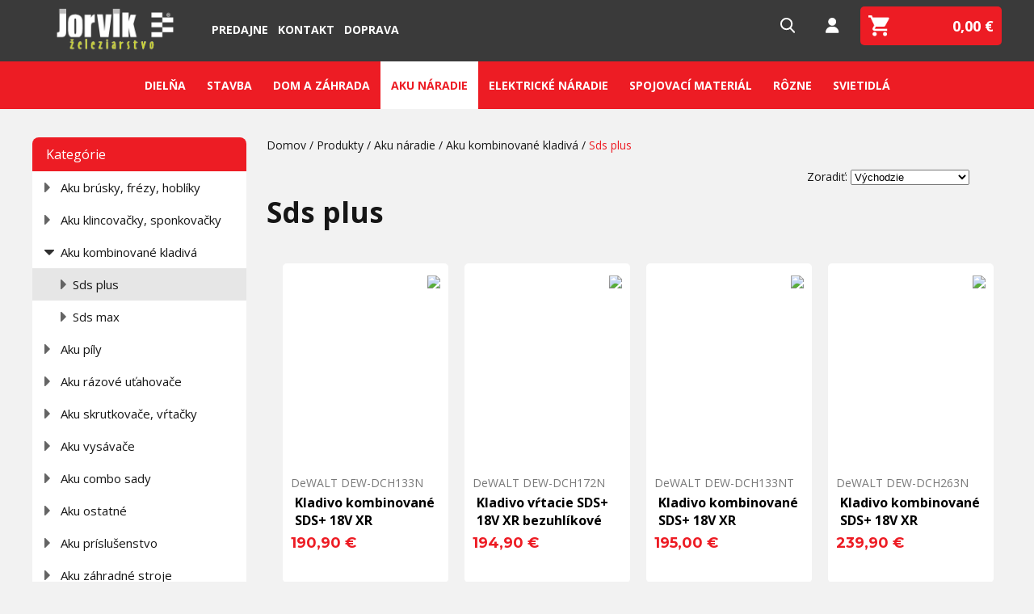

--- FILE ---
content_type: text/html; charset=UTF-8
request_url: https://www.jorvikzeleziarstvo.sk/produkty/aku-naradie/aku-kombinovane-kladiva/sds-plus
body_size: 7755
content:
<!DOCTYPE html>
<html lang="sk">
<head>
<meta charset='utf-8' />
<base href='https://www.jorvikzeleziarstvo.sk' />
<title>Sds plus</title>
<meta name='Description' content='Internetový obchod a železiarstvo s náradím, nástrojmi a materiálom. Vyberte si od najlepších výrobcov za najvýhodnejšie ceny s množstevnými zľavami.' />
<meta name='Keywords' content='železiarstvonáradienástrojemateriál' />
<meta name='Generator' content='1st CMS (cms.1st.sk)' />
<meta name='Robots' content='0' />
<meta name=viewport content='width=device-width, initial-scale=1.0' />
<link rel='Stylesheet' type='text/css' href='styles/default.css?1726159787' />
<link rel='Stylesheet' type='text/css' href='styles/sub/default.css?1706640491' />
<script type='text/javascript' src='file.php?fc=js/library.js&amp;1549570629'></script>
<script type='text/javascript' src='templates/_jquery-3.4.1.min.js?1586983641'></script>

<link rel='Stylesheet' type='text/css' href='//www.jorvikzeleziarstvo.sk/jquery/jquery-ui-1.12.1/jquery-ui.min.css' />
<script type='text/javascript' src='//www.jorvikzeleziarstvo.sk/jquery/jquery-ui-1.12.1/jquery-ui.min.js'></script>

<link rel='Stylesheet' type='text/css' href='//www.jorvikzeleziarstvo.sk/jquery/fancybox3/jquery.fancybox.min.css' />
<script type='text/javascript' src='//www.jorvikzeleziarstvo.sk/jquery/fancybox3/jquery.fancybox.min.js'></script>

<link rel='Stylesheet' type='text/css' href='//www.jorvikzeleziarstvo.sk/jquery/nivo-slider/nivo-slider.css' />
<script type='text/javascript' src='//www.jorvikzeleziarstvo.sk/jquery/nivo-slider/jquery.nivo.slider.pack.js'></script>

<link type="image/png" href="images/favicon.png" rel="icon" />

</head>
<body id='site_1'>
<!-- Global site tag (gtag.js) - Google Analytics -->
<script async src="https://www.googletagmanager.com/gtag/js?id=UA-175962830-1"></script>
<script>
  window.dataLayer = window.dataLayer || [];
  function gtag(){dataLayer.push(arguments);}
  gtag('js', new Date());

  gtag('config', 'UA-175962830-1');
</script>

<!-- Google Tag Manager (noscript) -->
<noscript><iframe src="https://www.googletagmanager.com/ns.html?id=GTM-TL4F6G"
height="0" width="0" style="display:none;visibility:hidden"></iframe></noscript>
<!-- End Google Tag Manager (noscript) -->

<!-- Google Tag Manager -->
<script>(function(w,d,s,l,i){w[l]=w[l]||[];w[l].push({'gtm.start':
new Date().getTime(),event:'gtm.js'});var f=d.getElementsByTagName(s)[0],
j=d.createElement(s),dl=l!='dataLayer'?'&l='+l:'';j.async=true;j.src=
'https://www.googletagmanager.com/gtm.js?id='+i+dl;f.parentNode.insertBefore(j,f);
})(window,document,'script','dataLayer','GTM-TL4F6G');</script>
<!-- End Google Tag Manager --><div id='site-header-wrapper'>
<div id='site-header' class='clearfix'>
<a href='//www.jorvikzeleziarstvo.sk' id='oImgLogo1'><img src='images/site/logo.png' alt='Logo jorvikzeleziarstvo.sk'></a>
<span id='site-header-basket'>0,00 €</span><div id='site-header-menu'><div id='module_1' class='module-wrapper module-wrapper-1'><ul class='site-module menu'><li id='oMenuField2'><a href='https://www.jorvikzeleziarstvo.sk/predajne' title='Predajne'>Predajne</a></li><li id='oMenuField6'><a href='https://www.jorvikzeleziarstvo.sk/kontakt' title='Kontakt'>Kontakt</a></li><li id='oMenuField22'><a href='https://www.jorvikzeleziarstvo.sk/doprava' title='Doprava'>Doprava</a></li></ul></div><span id='site-header-client-button' style='background-image: url(images/site/icon-user.png);' onclick='fnMenuClientClick(event);'><div id='site-header-client-dialog' class='dialog' style='display: none;'><form id='loginform' method='post' action='shop.php?shop_module=client&amp;shop_script=login&amp;shop_act=login'>
<input type='hidden' name='shop_url_login_ok' value='https://www.jorvikzeleziarstvo.sk/moj-ucet' />
<input type='hidden' name='shop_url_login_failed' value='https://www.jorvikzeleziarstvo.sk/moj-ucet' />

	<div class='shop-client-login'>
		<div class='header'>
			<b>Prihlásenie</b>
		</div>
	
		<div class='input'><input class='form-text' type='text' placeholder='Email' name='shop_login' value='' size='20' maxlength='50' /></div>

		<div class='input' style='text-align: right;'>
			<input class='form-text' type='password' placeholder='Heslo' name='shop_password' size='20' maxlength='50' />
			<a href="javascript:void(0);" onclick="$('#site-header-client-dialog').toggle(); window.open('shop.php?shop_module=client&amp;shop_script=password_reset','reset','width=400,height=300,left=' + ($(window).width() / 2 - 200) + ',top=' +  + ($(window).height() / 2 - 150));">Zabudli ste heslo?</a>
		</div>

		<div class='input'><input type='submit' name='submit' value='Prihlásiť' class='form-button' /></div>

		<div class='footer'>
			Ešte nemáte vytvorený účet?&nbsp;
			<a href='https://www.jorvikzeleziarstvo.sk/registracia'>Zaregistrujte sa</a>
		</div>
	</div>


	</form>

</div></span><span id='site-header-search-button' class='' style='background-image: url(images/site/icon-search.png);' onclick="$('#site-header-search-button').toggleClass('active');$('#site-search-wrapper').toggle(300)">&nbsp;</span></div>
<script type='text/javascript'>
function fnMenuClientClick(e)
{
	var target = e.target || e.srcElement;
	
	if (target.id !== 'site-header-client-button') return;
		
	$('#site-header-client-button').toggleClass('active'); 
	$('.dialog').not('#site-header-client-dialog').hide();
	$('#site-header-client-dialog').toggle(300);
}
</script>
</div>
</div>
<div id='site-department-wrapper'><div id='site-department'><ul class='clearfix'><li class='shop-department shop-department-menu-icon' onclick="if (typeof(fnMenuDepartmentClick) == 'function') fnMenuDepartmentClick()">&nbsp;</li><li class='shop-department' style='background-image: url(images/site/department/icon-3.png);' onclick="fnRedirect('https://www.jorvikzeleziarstvo.sk/produkty/stavba-dielna');"><a href='https://www.jorvikzeleziarstvo.sk/produkty/stavba-dielna'>Dielňa</a></li><li class='shop-department' style='background-image: url(images/site/department/icon-4.png);' onclick="fnRedirect('https://www.jorvikzeleziarstvo.sk/produkty/stavba');"><a href='https://www.jorvikzeleziarstvo.sk/produkty/stavba'>Stavba</a></li><li class='shop-department' style='background-image: url(images/site/department/icon-5.png);' onclick="fnRedirect('https://www.jorvikzeleziarstvo.sk/produkty/dom-a-zahrada');"><a href='https://www.jorvikzeleziarstvo.sk/produkty/dom-a-zahrada'>Dom a záhrada</a></li><li class='shop-department shop-department-selected selected' style='background-image: url(images/site/department/icon-2.png);' onclick="fnRedirect('https://www.jorvikzeleziarstvo.sk/produkty/aku-naradie');"><a href='https://www.jorvikzeleziarstvo.sk/produkty/aku-naradie'>Aku náradie</a></li><li class='shop-department' style='background-image: url(images/site/department/icon-6.png);' onclick="fnRedirect('https://www.jorvikzeleziarstvo.sk/produkty/elektricke-naradie');"><a href='https://www.jorvikzeleziarstvo.sk/produkty/elektricke-naradie'>Elektrické náradie</a></li><li class='shop-department' style='background-image: url(images/site/department/icon-1.png);' onclick="fnRedirect('https://www.jorvikzeleziarstvo.sk/produkty/spojovaci-material');"><a href='https://www.jorvikzeleziarstvo.sk/produkty/spojovaci-material'>Spojovací materiál</a></li><li class='shop-department' style='background-image: url(images/site/department/icon-7.png);' onclick="fnRedirect('https://www.jorvikzeleziarstvo.sk/produkty/rozne');"><a href='https://www.jorvikzeleziarstvo.sk/produkty/rozne'>Rôzne</a></li><li class='shop-department jorvik-link' onclick="fnOpenWindow('https://jorvik.sk', '_blank'); return false;"><a href='https://jorvik.sk' targer='_blank'>Svietidlá</a></li></ul>
</div></div>
<div id='site-header-departments-dialog' class='dialog' style='display: none;'></div><script type='text/javascript'>
function fnMenuDepartmentClick()
{
	$('.shop-department-menu-icon').toggleClass('active'); 
	$('.dialog').not('#site-header-departments-dialog').hide();
	$('#site-header-departments-dialog').toggle(300).html($('#site-department').html());
}
</script>
<div id='site-search-wrapper' style='display: none;'>
<div id='site-search'>
<form id='search-form' action='https://www.jorvikzeleziarstvo.sk/vysledky-vyhladavania' method='get' class='clearfix'><input id='search-form-text' type='text' name='text' value='' placeholder='Zadajte hľadaný produkt' onkeyup='fnSearchText(this.value);' onblur="window.setTimeout(function() { fnSearchText(''); }, 250);" /><img id='search-form-button' src='images/site/icon-search-black.png' alt='Search button' onclick="$('#site-header-search').submit();"></form><div id='search-result-wrapper' style='display: none;'><div id='search-result'></div></div>
<script type='text/javascript'>
var sSearchText = '';
var iSearchCounter = 0;
function fnSearchText(sText)
{
	iSearchCounter = 0;
	sSearchText = sText;

	$('#search-result-wrapper').toggle(false);
}

function fnSearchRun()
{
	if (sSearchText.replace(/\s/g, '').length <= 1) {
		return;
	}
console.log(iSearchCounter);	
	if (iSearchCounter < 5) {
		iSearchCounter ++;

		return;
	} else {
		$('#search-result').html("<img src='/images/site/loading.gif' alt='Loading animation' style='margin: 100px auto;'>");
		$('#search-result-wrapper').toggle(true);

		$.get( '/ajax.php', { search: sSearchText }, function( data ) {
			$( '#search-result' ).html( data );
		});
	}
	

	sSearchText = '';
}
window.setInterval(fnSearchRun, 100);
</script>
</div>
</div>
<div id='site_wrapper_1' class='site-wrapper'>
<div id='part_1' class='site-part'>
<div id='module_11' class='module-wrapper module-wrapper-11'><div class='site-module script'></div></div></div>
</div>

<div id='site_wrapper_23' class='clearfix'>

<div id='site_wrapper_2' class='site-wrapper'>
<div id='part_2' class='site-part'>
<div id='module_10' class='module-wrapper module-wrapper-10'><div class='site-module script'><div class='shop-category-wrapper'><strong class='expanded' onclick="$(this).toggleClass('expanded');$('#module_10 .shop-category').toggle();">Kategórie</strong>
<ul>
<li id='shop-category421' class='shop-category'><a href='https://www.jorvikzeleziarstvo.sk/produkty/aku-naradie/aku-brusky-frezy-hobliky'>Aku brúsky, frézy, hoblíky</a></li>
<li id='shop-category422' class='shop-category'><a href='https://www.jorvikzeleziarstvo.sk/produkty/aku-naradie/aku-klincovacky'>Aku klincovačky, sponkovačky</a></li>
<li id='shop-category423' class='shop-category expanded'><a href='https://www.jorvikzeleziarstvo.sk/produkty/aku-naradie/aku-kombinovane-kladiva'>Aku kombinované kladivá</a></li>
<li id='shop-category443' class='shop-category shop-subcategory423 level1 selected'><a href='https://www.jorvikzeleziarstvo.sk/produkty/aku-naradie/aku-kombinovane-kladiva/sds-plus'>Sds plus</a></li>
<li id='shop-category463' class='shop-category shop-subcategory423 level1'><a href='https://www.jorvikzeleziarstvo.sk/produkty/aku-naradie/aku-kombinovane-kladiva/sds-max'>Sds max</a></li>
<li id='shop-category425' class='shop-category'><a href='https://www.jorvikzeleziarstvo.sk/produkty/aku-naradie/aku-pily'>Aku píly</a></li>
<li id='shop-category426' class='shop-category'><a href='https://www.jorvikzeleziarstvo.sk/produkty/aku-naradie/aku-razove-utahovace'>Aku rázové uťahovače</a></li>
<li id='shop-category427' class='shop-category'><a href='https://www.jorvikzeleziarstvo.sk/produkty/aku-naradie/aku-skrutkovace-vrtacky'>Aku skrutkovače, vŕtačky</a></li>
<li id='shop-category428' class='shop-category'><a href='https://www.jorvikzeleziarstvo.sk/produkty/aku-naradie/aku-vysavace'>Aku vysávače</a></li>
<li id='shop-category429' class='shop-category'><a href='https://www.jorvikzeleziarstvo.sk/produkty/aku-naradie/aku-combo-sady'>Aku combo sady</a></li>
<li id='shop-category430' class='shop-category'><a href='https://www.jorvikzeleziarstvo.sk/produkty/aku-naradie/aku-ostatne'>Aku ostatné</a></li>
<li id='shop-category431' class='shop-category'><a href='https://www.jorvikzeleziarstvo.sk/produkty/aku-naradie/prislusenstvo-baterie-a-nabijacky'>Aku príslušenstvo</a></li>
<li id='shop-category434' class='shop-category'><a href='https://www.jorvikzeleziarstvo.sk/produkty/aku-naradie/aku-zahradne-stroje'>Aku záhradné stroje</a></li>
<li id='shop-category433' class='shop-category'><a href='https://www.jorvikzeleziarstvo.sk/produkty/aku-naradie/aku-lasery-a-svietidla'>Aku lasery a svietidlá</a></li>
</ul>
</div>
</div></div><div id='module_31' class='module-wrapper module-wrapper-31'><div class='site-module script'><div class='shop-filter-wrapper'><strong class='expanded' onclick="$(this).toggleClass('expanded');$('#module_31 .shop-filter-wrapper div').toggle();">Filter</strong>
<form id='shop-category-search' onchange='fnAutoFilter();' method='get' action='https://www.jorvikzeleziarstvo.sk/produkty/aku-naradie/aku-kombinovane-kladiva/sds-plus/'>
<input type='hidden' name='st' id='st' value='0' />
<div class='filter'><div class='filter-name'>Značka</div>
<div class='filter brand'>
<div id='div_brand_1'><input type='checkbox' name='b[]' id='brand_1' value='1' />&nbsp;<label for='brand_1'>DeWALT</label></div></div>
</div>
<div class='filter'><div class='filter-name'>Cena<span id='filterp-info'></span></div>
<div class='parameter'>
<input type='hidden' name='p' id='p' value='' /><div class='slider' id='ip-slider'></div></div>
</div>
<div class='filter'><div class='filter-name'>Hmotnosť<span id='filterweight-info'></span></div>
<div class='parameter'>
<input type='hidden' name='iweight' id='iweight' value='' /><div class='slider' id='iweight-slider'></div></div>
</div>
<div class='filter'><div class='filter-name'>Priemer<span id='filter4-info'></span></div>
<div class='parameter'>
<input type='hidden' name='i4' id='i4' value='' /><div class='slider' id='i4-slider'></div></div>
</div>
<div class='filter'><div class='filter-name'>Nosnosť<span id='filter6-info'></span></div>
<div class='parameter'>
<input type='hidden' name='i6' id='i6' value='' /><div class='slider' id='i6-slider'></div></div>
</div>
<div class='filter'><div class='filter-name'>Výkon<span id='filter7-info'></span></div>
<div class='parameter'>
<input type='hidden' name='i7' id='i7' value='' /><div class='slider' id='i7-slider'></div></div>
</div>
<div class='filter'><div class='filter-name'>Napätie<span id='filter9-info'></span></div>
<div class='parameter'>
<input type='hidden' name='i9' id='i9' value='' /><div class='slider' id='i9-slider'></div></div>
</div>
<div class='filter'><div class='filter-name'>Kapacita<span id='filter10-info'></span></div>
<div class='parameter'>
<input type='hidden' name='i10' id='i10' value='' /><div class='slider' id='i10-slider'></div></div>
</div>
<div class='filter'><div class='filter-name'>Otáčky naprázdno<span id='filter17-info'></span></div>
<div class='parameter'>
<input type='hidden' name='i17' id='i17' value='' /><div class='slider' id='i17-slider'></div></div>
</div>
<div class='filter'><div class='filter-name'>Energia úderu<span id='filter20-info'></span></div>
<div class='parameter'>
<input type='hidden' name='i20' id='i20' value='' /><div class='slider' id='i20-slider'></div></div>
</div>
<div class='filter'><div class='filter-name'>Maximálny prietok vzduchu<span id='filter24-info'></span></div>
<div class='parameter'>
<input type='hidden' name='i24' id='i24' value='' /><div class='slider' id='i24-slider'></div></div>
</div>
<div class='filter flags clearfix'>
<span><input type='checkbox' name='f[]' id='flag_fn' value='n' />&nbsp;<label for='flag_fn'>Novinka</label></span><span><input type='checkbox' name='f[]' id='flag_fa' value='a' />&nbsp;<label for='flag_fa'>Akcia</label></span><span><input type='checkbox' name='f[]' id='flag_fs' value='s' />&nbsp;<label for='flag_fs'>Výpredaj</label></span><span><input type='checkbox' name='f[]' id='flag_fsc' value='sc' />&nbsp;<label for='flag_fsc'>Skladom</label></span></div>
<div class='filter buttons clearfix'>
<span class='link' onclick="$('#shop-category-search input').not('.reset').prop('checked', false).prop('value', ''); fnRunFilter();">Zrušiť</span>
<span class='button' onclick='fnRunFilter();'>FILTROVAŤ</span>
</div>
<input type='hidden' name='fr' value='1' class='reset'>
</form>
<script language='javascript'>
<!--
function fnRunFilter()
{
	$('#st').val($(document).scrollTop());
	$('#shop-category-search').submit();
}
function fnAutoFilter()
{
	if ($( window ).width() <= 575) returnô 
	fnRunFilter();
}
$(document).ready(function() {
$( '#p' ).val('0_2445');

$( '#filterp-info' ).text(': 0 - 2445 €');

$( '#ip-slider' ).slider({
	range: true,
	min: 0, max: 2445, step: 13,	
	values: [ 0, 2445 ],
	slide: function( event, ui ) { 
		$( '#filterp-info' ).text(': ' + ui.values[ 0 ] + ' - ' + ui.values[ 1 ] + ' €'); 
	},
	stop: function( event, ui ) { 
		$( '#p' ).val(ui.values[ 0 ] > 0 || ui.values[ 1 ] < 2445 ? ui.values[ 0 ] + '_' + ui.values[ 1 ] : ''); 
		if (ui.values[ 0 ] != 0 || ui.values[ 1 ] != 2445) fnAutoFilter(); 
	}
});

$( '#filterweight-info' ).html(": <span style='white-space: nowrap;'>0 - 45421 kg</span>");

$( '#iweight-slider' ).slider({
	range: true,
	min: 0, max: 45421, step: 228,
	values: [ 0, 45421 ],
	slide: function( event, ui ) { 
		$( '#filterweight-info' ).html(": <span style='white-space: nowrap;'>" + ui.values[ 0 ] + ' - ' + ui.values[ 1 ] + ' kg</span>'); 
	},
	stop: function( event, ui ) { 
		$( '#iweight' ).val(ui.values[ 0 ] > 0 || ui.values[ 1 ] < 45421 ? ui.values[ 0 ] + '_' + ui.values[ 1 ] : ''); 
		if (ui.values[ 0 ] != 0 || ui.values[ 1 ] != 45421) fnAutoFilter(); 
	}
});

$( '#filter4-info' ).html(": <span style='white-space: nowrap;'>0 - 190 mm</span>");

$( '#i4-slider' ).slider({
	range: true,
	min: 0, max: 190, step: 1,
	values: [ 0, 190 ],
	slide: function( event, ui ) { 
		$( '#filter4-info' ).html(": <span style='white-space: nowrap;'>" + ui.values[ 0 ] + ' - ' + ui.values[ 1 ] + ' mm</span>'); 
	},
	stop: function( event, ui ) { 
		$( '#i4' ).val(ui.values[ 0 ] > 0 || ui.values[ 1 ] < 190 ? ui.values[ 0 ] + '_' + ui.values[ 1 ] : ''); 
		if (ui.values[ 0 ] != 0 || ui.values[ 1 ] != 190) fnAutoFilter(); 
	}
});

$( '#filter6-info' ).html(": <span style='white-space: nowrap;'>0 - 11 kg</span>");

$( '#i6-slider' ).slider({
	range: true,
	min: 0, max: 11, step: 0.1,
	values: [ 0, 11 ],
	slide: function( event, ui ) { 
		$( '#filter6-info' ).html(": <span style='white-space: nowrap;'>" + ui.values[ 0 ] + ' - ' + ui.values[ 1 ] + ' kg</span>'); 
	},
	stop: function( event, ui ) { 
		$( '#i6' ).val(ui.values[ 0 ] > 0 || ui.values[ 1 ] < 11 ? ui.values[ 0 ] + '_' + ui.values[ 1 ] : ''); 
		if (ui.values[ 0 ] != 0 || ui.values[ 1 ] != 11) fnAutoFilter(); 
	}
});

$( '#filter7-info' ).html(": <span style='white-space: nowrap;'>0 - 2456 W</span>");

$( '#i7-slider' ).slider({
	range: true,
	min: 0, max: 2456, step: 13,
	values: [ 0, 2456 ],
	slide: function( event, ui ) { 
		$( '#filter7-info' ).html(": <span style='white-space: nowrap;'>" + ui.values[ 0 ] + ' - ' + ui.values[ 1 ] + ' W</span>'); 
	},
	stop: function( event, ui ) { 
		$( '#i7' ).val(ui.values[ 0 ] > 0 || ui.values[ 1 ] < 2456 ? ui.values[ 0 ] + '_' + ui.values[ 1 ] : ''); 
		if (ui.values[ 0 ] != 0 || ui.values[ 1 ] != 2456) fnAutoFilter(); 
	}
});

$( '#filter9-info' ).html(": <span style='white-space: nowrap;'>0 - 54 V</span>");

$( '#i9-slider' ).slider({
	range: true,
	min: 0, max: 54, step: 0.5,
	values: [ 0, 54 ],
	slide: function( event, ui ) { 
		$( '#filter9-info' ).html(": <span style='white-space: nowrap;'>" + ui.values[ 0 ] + ' - ' + ui.values[ 1 ] + ' V</span>'); 
	},
	stop: function( event, ui ) { 
		$( '#i9' ).val(ui.values[ 0 ] > 0 || ui.values[ 1 ] < 54 ? ui.values[ 0 ] + '_' + ui.values[ 1 ] : ''); 
		if (ui.values[ 0 ] != 0 || ui.values[ 1 ] != 54) fnAutoFilter(); 
	}
});

$( '#filter10-info' ).html(": <span style='white-space: nowrap;'>0 - 12 Ah</span>");

$( '#i10-slider' ).slider({
	range: true,
	min: 0, max: 12, step: 0.1,
	values: [ 0, 12 ],
	slide: function( event, ui ) { 
		$( '#filter10-info' ).html(": <span style='white-space: nowrap;'>" + ui.values[ 0 ] + ' - ' + ui.values[ 1 ] + ' Ah</span>'); 
	},
	stop: function( event, ui ) { 
		$( '#i10' ).val(ui.values[ 0 ] > 0 || ui.values[ 1 ] < 12 ? ui.values[ 0 ] + '_' + ui.values[ 1 ] : ''); 
		if (ui.values[ 0 ] != 0 || ui.values[ 1 ] != 12) fnAutoFilter(); 
	}
});

$( '#filter17-info' ).html(": <span style='white-space: nowrap;'>0 - 20000 min<sup>-1</sup></span>");

$( '#i17-slider' ).slider({
	range: true,
	min: 0, max: 20000, step: 100,
	values: [ 0, 20000 ],
	slide: function( event, ui ) { 
		$( '#filter17-info' ).html(": <span style='white-space: nowrap;'>" + ui.values[ 0 ] + ' - ' + ui.values[ 1 ] + ' min<sup>-1</sup></span>'); 
	},
	stop: function( event, ui ) { 
		$( '#i17' ).val(ui.values[ 0 ] > 0 || ui.values[ 1 ] < 20000 ? ui.values[ 0 ] + '_' + ui.values[ 1 ] : ''); 
		if (ui.values[ 0 ] != 0 || ui.values[ 1 ] != 20000) fnAutoFilter(); 
	}
});

$( '#filter20-info' ).html(": <span style='white-space: nowrap;'>0 - 105 J</span>");

$( '#i20-slider' ).slider({
	range: true,
	min: 0, max: 105, step: 1,
	values: [ 0, 105 ],
	slide: function( event, ui ) { 
		$( '#filter20-info' ).html(": <span style='white-space: nowrap;'>" + ui.values[ 0 ] + ' - ' + ui.values[ 1 ] + ' J</span>'); 
	},
	stop: function( event, ui ) { 
		$( '#i20' ).val(ui.values[ 0 ] > 0 || ui.values[ 1 ] < 105 ? ui.values[ 0 ] + '_' + ui.values[ 1 ] : ''); 
		if (ui.values[ 0 ] != 0 || ui.values[ 1 ] != 105) fnAutoFilter(); 
	}
});

$( '#filter24-info' ).html(": <span style='white-space: nowrap;'>0 - 1396 l/min</span>");

$( '#i24-slider' ).slider({
	range: true,
	min: 0, max: 1396, step: 7,
	values: [ 0, 1396 ],
	slide: function( event, ui ) { 
		$( '#filter24-info' ).html(": <span style='white-space: nowrap;'>" + ui.values[ 0 ] + ' - ' + ui.values[ 1 ] + ' l/min</span>'); 
	},
	stop: function( event, ui ) { 
		$( '#i24' ).val(ui.values[ 0 ] > 0 || ui.values[ 1 ] < 1396 ? ui.values[ 0 ] + '_' + ui.values[ 1 ] : ''); 
		if (ui.values[ 0 ] != 0 || ui.values[ 1 ] != 1396) fnAutoFilter(); 
	}
});

});
-->
</script>
</div>
</div></div><div id='module_33' class='module-wrapper module-wrapper-33'><div class='site-module script'><div class='shop-brand-wrapper clearfix'><strong onclick="$(this).toggleClass('expanded');$('#module_33 .shop-brand-list').toggle();">Značky</strong>
<ul class='shop-brand-list'>
<li class='shop-brand' style='width: 11%;'><a href='https://www.jorvikzeleziarstvo.sk/produkty/yale'><img src='shop_images/brand/12_yale_logo.png' alt='Yale' title='Yale' class='icon'></a></li>
<li class='shop-brand' style='width: 11%;'><a href='https://www.jorvikzeleziarstvo.sk/produkty/fab'><img src='shop_images/brand/11_fab_logo.png' alt='FAB' title='FAB' class='icon'></a></li>
<li class='shop-brand' style='width: 11%;'><a href='https://www.jorvikzeleziarstvo.sk/produkty/domax'><img src='shop_images/brand/8_logodomax.png' alt='Domax' title='Domax' class='icon'></a></li>
<li class='shop-brand' style='width: 11%;'><a href='https://www.jorvikzeleziarstvo.sk/produkty/fischer'><img src='shop_images/brand/7_logo_male.png' alt='Fischer' title='Fischer' class='icon'></a></li>
<li class='shop-brand' style='width: 11%;'><a href='https://www.jorvikzeleziarstvo.sk/produkty/stihl'><img src='shop_images/brand/6_stihl2.png' alt='Stihl' title='Stihl' class='icon'></a></li>
<li class='shop-brand' style='width: 11%;'><a href='https://www.jorvikzeleziarstvo.sk/produkty/al-ko'><img src='shop_images/brand/5_AL-KO.png' alt='AL-KO' title='AL-KO' class='icon'></a></li>
<li class='shop-brand' style='width: 11%;'><a href='https://www.jorvikzeleziarstvo.sk/produkty/husqvarna'><img src='shop_images/brand/3_husqvarna-stroje.png' alt='Husqvarna' title='Husqvarna' class='icon'></a></li>
<li class='shop-brand' style='width: 11%;'><a href='https://www.jorvikzeleziarstvo.sk/produkty/stanley'><img src='shop_images/brand/2_stanley-naradie.png' alt='Stanley' title='Stanley' class='icon'></a></li>
<li class='shop-brand' style='width: 11%;'><a href='https://www.jorvikzeleziarstvo.sk/produkty/dewalt'><img src='shop_images/brand/1_dewalt-naradie.png' alt='DeWALT' title='DeWALT' class='icon'></a></li>
</ul>
</div></div></div></div>
</div>

<div id='site_wrapper_3' class='site-wrapper'>
<div id='part_3' class='site-part'>
<div id='module_13' class='module-wrapper module-wrapper-13'><div class='site-module script'><div class='category-path'><a href='http://www.jorvikzeleziarstvo.sk'>Domov</a>&nbsp;/&nbsp;<a href='https://www.jorvikzeleziarstvo.sk/produkty'>Produkty</a>&nbsp;/&nbsp;<a href='https://www.jorvikzeleziarstvo.sk/produkty/aku-naradie'>Aku náradie</a>&nbsp;/&nbsp;<a href='https://www.jorvikzeleziarstvo.sk/produkty/aku-naradie/aku-kombinovane-kladiva'>Aku kombinované kladivá</a>&nbsp;/&nbsp;<a href='https://www.jorvikzeleziarstvo.sk/produkty/aku-naradie/aku-kombinovane-kladiva/sds-plus' class='selected'>Sds plus</a></div>
<div class='ordering' style='text-align: right; padding-right: 30px;'>Zoradiť: <select name='ord' id='ord' onchange="fnRedirect(fnUrlAddVar('/produkty/aku-naradie/aku-kombinovane-kladiva/sds-plus', 'ord', this.value));"><option value='d'>Východzie</option><option value='c'>Od najlacnejšieho</option><option value='e'>Od najdrahšieho</option><option value='p'>Od najnovšieho</option><option value='p'>Od najobľúbenejšieho</option></select></div></div></div><div id='module_14' class='module-wrapper module-wrapper-14'><div class='site-module script'><h1>Sds plus </h1>
</div></div><div id='module_15' class='module-wrapper module-wrapper-15'><div class='site-module script'><div id='shop-item-list'><div class='shop-item-browser clearfix'>
<div class='cell'>
<div class='shop-browse-item'><div onclick="window.location = 'https://www.jorvikzeleziarstvo.sk/detail-produktu/kladivo-kombinovane-sds-18v-xr-bezuhlikove-bez-aku-v-krabici';" class='image' style='background-image: url(shop_images/item/b5/7093_prev_8189a316_dch133nt01.jpg);' title='Kladivo kombinované SDS+ 18V XR bezuhlíkové bez Aku v krabici'><img src='shop_images/brand/1_dewalt-naradie.png' class='brand-logo'><div class='brand-code'>DeWALT DEW-DCH133N</div></div>
<div class='title' title='Kladivo kombinované SDS+ 18V XR bezuhlíkové bez Aku v krabici'><h2><a href='https://www.jorvikzeleziarstvo.sk/detail-produktu/kladivo-kombinovane-sds-18v-xr-bezuhlikove-bez-aku-v-krabici'>Kladivo kombinované SDS+ 18V XR bezuhlíkové bez Aku v krabici</a></h2></div>
<div class='price'><span class='price-end'>190,90 €</span></div>
</div>
</div>
<div class='cell'>
<div class='shop-browse-item'><div onclick="window.location = 'https://www.jorvikzeleziarstvo.sk/detail-produktu/kladivo-vrtacie-sds-18v-xr-bezuhlikove-bez-aku-v-krabici';" class='image' style='background-image: url(shop_images/item/b8/7096_prev_37f90bd3_dch172n.jpg);' title='Kladivo vŕtacie SDS+ 18V XR bezuhlíkové bez Aku v krabici'><img src='shop_images/brand/1_dewalt-naradie.png' class='brand-logo'><div class='brand-code'>DeWALT DEW-DCH172N</div></div>
<div class='title' title='Kladivo vŕtacie SDS+ 18V XR bezuhlíkové bez Aku v krabici'><h2><a href='https://www.jorvikzeleziarstvo.sk/detail-produktu/kladivo-vrtacie-sds-18v-xr-bezuhlikove-bez-aku-v-krabici'>Kladivo vŕtacie SDS+ 18V XR bezuhlíkové bez Aku v krabici</a></h2></div>
<div class='price'><span class='price-end'>194,90 €</span></div>
</div>
</div>
<div class='cell'>
<div class='shop-browse-item'><div onclick="window.location = 'https://www.jorvikzeleziarstvo.sk/detail-produktu/kladivo-kombinovane-sds-18v-xr-bezuhlikove-beu-aku-v-kufri';" class='image' style='background-image: url(shop_images/item/b6/7094_prev_5664fd3a_dch133nt.jpg);' title='Kladivo kombinované SDS+ 18V XR bezuhlíkové beu Aku v kufri'><img src='shop_images/brand/1_dewalt-naradie.png' class='brand-logo'><div class='brand-code'>DeWALT DEW-DCH133NT</div></div>
<div class='title' title='Kladivo kombinované SDS+ 18V XR bezuhlíkové beu Aku v kufri'><h2><a href='https://www.jorvikzeleziarstvo.sk/detail-produktu/kladivo-kombinovane-sds-18v-xr-bezuhlikove-beu-aku-v-kufri'>Kladivo kombinované SDS+ 18V XR bezuhlíkové beu Aku v kufri</a></h2></div>
<div class='price'><span class='price-end'>195,00 €</span></div>
</div>
</div>
<div class='cell'>
<div class='shop-browse-item'><div onclick="window.location = 'https://www.jorvikzeleziarstvo.sk/detail-produktu/kladivo-kombinovane-sds-18v-xr-bezuhlikove-bez-aku-v-krabici-2';" class='image' style='background-image: url(shop_images/item/bc/7100_prev_5eebbb27_dch263n.jpg);' title='Kladivo kombinované SDS+ 18V XR bezuhlíkové bez Aku v krabici'><img src='shop_images/brand/1_dewalt-naradie.png' class='brand-logo'><div class='brand-code'>DeWALT DEW-DCH263N</div></div>
<div class='title' title='Kladivo kombinované SDS+ 18V XR bezuhlíkové bez Aku v krabici'><h2><a href='https://www.jorvikzeleziarstvo.sk/detail-produktu/kladivo-kombinovane-sds-18v-xr-bezuhlikove-bez-aku-v-krabici-2'>Kladivo kombinované SDS+ 18V XR bezuhlíkové bez Aku v krabici</a></h2></div>
<div class='price'><span class='price-end'>239,90 €</span></div>
</div>
</div>
<div class='cell'>
<div class='shop-browse-item'><div onclick="window.location = 'https://www.jorvikzeleziarstvo.sk/detail-produktu/odsavanie-pridavne-pre-kladiva-sds-plus';" class='image' style='background-image: url(shop_images/item/1d/8221_prev_90ddec28_d25303dh.jpg);' title='Odsávanie prídavné pre kladivá SDS Plus'><img src='shop_images/brand/1_dewalt-naradie.png' class='brand-logo'><div class='brand-code'>DeWALT DEW-D25303DH</div></div>
<div class='title' title='Odsávanie prídavné pre kladivá SDS Plus'><h2><a href='https://www.jorvikzeleziarstvo.sk/detail-produktu/odsavanie-pridavne-pre-kladiva-sds-plus'>Odsávanie prídavné pre kladivá SDS Plus</a></h2></div>
<div class='price'><span class='price-end'>249,90 €</span></div>
</div>
</div>
<div class='cell'>
<div class='shop-browse-item'><div onclick="window.location = 'https://www.jorvikzeleziarstvo.sk/detail-produktu/kladivo-kombinovane-sds-18v-xr-bezuhlikove-1x4-0ah';" class='image' style='background-image: url(shop_images/item/b7/7095_prev_38f2bddf_dch133m1.jpg);' title='Kladivo kombinované SDS+ 18V XR bezuhlíkové 1x4,0Ah'><img src='shop_images/brand/1_dewalt-naradie.png' class='brand-logo'><div class='brand-code'>DeWALT DEW-DCH133M1</div></div>
<div class='title' title='Kladivo kombinované SDS+ 18V XR bezuhlíkové 1x4,0Ah'><h2><a href='https://www.jorvikzeleziarstvo.sk/detail-produktu/kladivo-kombinovane-sds-18v-xr-bezuhlikove-1x4-0ah'>Kladivo kombinované SDS+ 18V XR bezuhlíkové 1x4,0Ah</a></h2></div>
<div class='price'><span class='price-end'>284,90 €</span></div>
</div>
</div>
<div class='cell'>
<div class='shop-browse-item'><div onclick="window.location = 'https://www.jorvikzeleziarstvo.sk/detail-produktu/kladivo-vrtacie-sds-18v-xr-bezuhlikove-2x2-0ah';" class='image' style='background-image: url(shop_images/item/ba/7098_prev_12d90af7_dch172d2.jpg);' title='Kladivo vŕtacie SDS+ 18V XR bezuhlíkové 2x2,0Ah'><div style='position: relative;'><strong class='flag flag-green'>Doprava zdarma</strong></div><img src='shop_images/brand/1_dewalt-naradie.png' class='brand-logo'><div class='brand-code'>DeWALT DEW-DCH172D2</div></div>
<div class='title' title='Kladivo vŕtacie SDS+ 18V XR bezuhlíkové 2x2,0Ah'><h2><a href='https://www.jorvikzeleziarstvo.sk/detail-produktu/kladivo-vrtacie-sds-18v-xr-bezuhlikove-2x2-0ah'>Kladivo vŕtacie SDS+ 18V XR bezuhlíkové 2x2,0Ah</a></h2></div>
<div class='price'><span class='price-end'>349,90 €</span></div>
</div>
</div>
<div class='cell'>
<div class='shop-browse-item'><div onclick="window.location = 'https://www.jorvikzeleziarstvo.sk/detail-produktu/kladivo-kombinovane-sds-18v-xr-bezuhlikove-bez-aku-v-kufri';" class='image' style='background-image: url(shop_images/item/be/7102_prev_cbdfa6dd_dch273nt.jpg);' title='Kladivo kombinované SDS+ 18V XR bezuhlíkové bez Aku v kufri'><div style='position: relative;'><strong class='flag flag-green'>Doprava zdarma</strong></div><img src='shop_images/brand/1_dewalt-naradie.png' class='brand-logo'><div class='brand-code'>DeWALT DEW-DCH273NT</div></div>
<div class='title' title='Kladivo kombinované SDS+ 18V XR bezuhlíkové bez Aku v kufri'><h2><a href='https://www.jorvikzeleziarstvo.sk/detail-produktu/kladivo-kombinovane-sds-18v-xr-bezuhlikove-bez-aku-v-kufri'>Kladivo kombinované SDS+ 18V XR bezuhlíkové bez Aku v kufri</a></h2></div>
<div class='price'><span class='price-end'>363,50 €</span></div>
</div>
</div>
<div class='cell'>
<div class='shop-browse-item'><div onclick="window.location = 'https://www.jorvikzeleziarstvo.sk/detail-produktu/kladivo-kombinovane-sds-18v-xr-bezuhlikove-1x5-0ah';" class='image' style='background-image: url(shop_images/item/bd/7101_prev_fe54fcdb_dch263p1.jpg);' title='Kladivo kombinované SDS+ 18V XR bezuhlíkové 1x5,0Ah'><div style='position: relative;'><strong class='flag flag-green'>Doprava zdarma</strong></div><img src='shop_images/brand/1_dewalt-naradie.png' class='brand-logo'><div class='brand-code'>DeWALT DEW-DCH263P1</div></div>
<div class='title' title='Kladivo kombinované SDS+ 18V XR bezuhlíkové 1x5,0Ah'><h2><a href='https://www.jorvikzeleziarstvo.sk/detail-produktu/kladivo-kombinovane-sds-18v-xr-bezuhlikove-1x5-0ah'>Kladivo kombinované SDS+ 18V XR bezuhlíkové 1x5,0Ah</a></h2></div>
<div class='price'><span class='price-end'>390,00 €</span></div>
</div>
</div>
<div class='cell'>
<div class='shop-browse-item'><div onclick="window.location = 'https://www.jorvikzeleziarstvo.sk/detail-produktu/kladivo-vrtacie-sds-18v-xr-powerstack-2x1-7ah';" class='image' style='background-image: url(shop_images/item/b9/7097_prev_5f05cefe_dch172e2t.jpg);' title='Kladivo vŕtacie SDS+ 18V XR POWERSTACK 2x1,7Ah'><div style='position: relative;'><strong class='flag flag-green'>Doprava zdarma</strong></div><img src='shop_images/brand/1_dewalt-naradie.png' class='brand-logo'><div class='brand-code'>DeWALT DEW-DCH172E2T</div></div>
<div class='title' title='Kladivo vŕtacie SDS+ 18V XR POWERSTACK 2x1,7Ah'><h2><a href='https://www.jorvikzeleziarstvo.sk/detail-produktu/kladivo-vrtacie-sds-18v-xr-powerstack-2x1-7ah'>Kladivo vŕtacie SDS+ 18V XR POWERSTACK 2x1,7Ah</a></h2></div>
<div class='price'><span class='price-end'>404,90 €</span></div>
</div>
</div>
<div class='cell'>
<div class='shop-browse-item'><div onclick="window.location = 'https://www.jorvikzeleziarstvo.sk/detail-produktu/kladivo-kombinovane-sds-18v-xr-bezuhlikove-2x5-0ah-tstak';" class='image' style='background-image: url(shop_images/item/c0/7104_prev_b79e2a71_dch273p2t.jpg);' title='Kladivo kombinované SDS+ 18V XR bezuhlíkové 2x5,0Ah TSTAK'><div style='position: relative;'><strong class='flag flag-green'>Doprava zdarma</strong></div><img src='shop_images/brand/1_dewalt-naradie.png' class='brand-logo'><div class='brand-code'>DeWALT DEW-DCH273P2T</div></div>
<div class='title' title='Kladivo kombinované SDS+ 18V XR bezuhlíkové 2x5,0Ah TSTAK'><h2><a href='https://www.jorvikzeleziarstvo.sk/detail-produktu/kladivo-kombinovane-sds-18v-xr-bezuhlikove-2x5-0ah-tstak'>Kladivo kombinované SDS+ 18V XR bezuhlíkové 2x5,0Ah TSTAK</a></h2></div>
<div class='price'><span class='price-end'>489,00 €</span></div>
</div>
</div>
<div class='cell'>
<div class='shop-browse-item'><div onclick="window.location = 'https://www.jorvikzeleziarstvo.sk/detail-produktu/kladivo-kombinovane-sds-18v-xr-bezuhlikove-2x5-0ah';" class='image' style='background-image: url(shop_images/item/bf/7103_prev_442994b9_dch273p2.jpg);' title='Kladivo kombinované SDS+ 18V XR bezuhlíkové 2x5,0Ah'><div style='position: relative;'><strong class='flag flag-green'>Doprava zdarma</strong></div><img src='shop_images/brand/1_dewalt-naradie.png' class='brand-logo'><div class='brand-code'>DeWALT DEW-DCH273P2</div></div>
<div class='title' title='Kladivo kombinované SDS+ 18V XR bezuhlíkové 2x5,0Ah'><h2><a href='https://www.jorvikzeleziarstvo.sk/detail-produktu/kladivo-kombinovane-sds-18v-xr-bezuhlikove-2x5-0ah'>Kladivo kombinované SDS+ 18V XR bezuhlíkové 2x5,0Ah</a></h2></div>
<div class='price'><span class='price-end'>489,00 €</span></div>
</div>
</div>
<div class='cell'>
<div class='shop-browse-item'><div onclick="window.location = 'https://www.jorvikzeleziarstvo.sk/detail-produktu/kladivo-kombinovane-sds-54v-flexvolt-bez-aku-v-kufri';" class='image' style='background-image: url(shop_images/item/c2/7106_prev_9d67317e_dch323nt.jpg);' title='Kladivo kombinované SDS+ 54V FlexVolt® bez Aku v kufri'><div style='position: relative;'><strong class='flag flag-green'>Doprava zdarma</strong></div><img src='shop_images/brand/1_dewalt-naradie.png' class='brand-logo'><div class='brand-code'>DeWALT DEW-DCH323NT</div></div>
<div class='title' title='Kladivo kombinované SDS+ 54V FlexVolt® bez Aku v kufri'><h2><a href='https://www.jorvikzeleziarstvo.sk/detail-produktu/kladivo-kombinovane-sds-54v-flexvolt-bez-aku-v-kufri'>Kladivo kombinované SDS+ 54V FlexVolt® bez Aku v kufri</a></h2></div>
<div class='price'><span class='price-end'>519,00 €</span></div>
</div>
</div>
<div class='cell'>
<div class='shop-browse-item'><div onclick="window.location = 'https://www.jorvikzeleziarstvo.sk/detail-produktu/kladivo-kombinovane-sds-18v-xr-2x4-0ah';" class='image' style='background-image: url(shop_images/item/bb/7099_prev_c01aa93b_dch253m2.jpg);' title='Kladivo kombinované SDS+ 18V XR 2x4,0Ah'><div style='position: relative;'><strong class='flag flag-green'>Doprava zdarma</strong></div><img src='shop_images/brand/1_dewalt-naradie.png' class='brand-logo'><div class='brand-code'>DeWALT DEW-DCH253M2</div></div>
<div class='title' title='Kladivo kombinované SDS+ 18V XR 2x4,0Ah'><h2><a href='https://www.jorvikzeleziarstvo.sk/detail-produktu/kladivo-kombinovane-sds-18v-xr-2x4-0ah'>Kladivo kombinované SDS+ 18V XR 2x4,0Ah</a></h2></div>
<div class='price'><span class='price-end'>549,90 €</span></div>
</div>
</div>
<div class='cell'>
<div class='shop-browse-item'><div onclick="window.location = 'https://www.jorvikzeleziarstvo.sk/detail-produktu/kladivo-kombinovane-sds-54v-flexvolt-bez-aku-v-kufri-2';" class='image' style='background-image: url(shop_images/item/c4/7108_prev_7565dfed_dch333nt.jpg);' title='Kladivo kombinované SDS+ 54V FlexVolt® bez Aku v kufri'><div style='position: relative;'><strong class='flag flag-green'>Doprava zdarma</strong></div><img src='shop_images/brand/1_dewalt-naradie.png' class='brand-logo'><div class='brand-code'>DeWALT DEW-DCH333NT</div></div>
<div class='title' title='Kladivo kombinované SDS+ 54V FlexVolt® bez Aku v kufri'><h2><a href='https://www.jorvikzeleziarstvo.sk/detail-produktu/kladivo-kombinovane-sds-54v-flexvolt-bez-aku-v-kufri-2'>Kladivo kombinované SDS+ 54V FlexVolt® bez Aku v kufri</a></h2></div>
<div class='price'><span class='price-end'>555,00 €</span></div>
</div>
</div>
<div class='cell'>
<div class='shop-browse-item'><div onclick="window.location = 'https://www.jorvikzeleziarstvo.sk/detail-produktu/kladivo-kombinovane-sds-18v-xr-bezuhlikove-2x5-0ah-2';" class='image' style='background-image: url(shop_images/item/c1/7105_prev_e533c744_dch283p2.jpg);' title='Kladivo kombinované SDS+ 18V XR bezuhlíkové 2x5,0Ah'><div style='position: relative;'><strong class='flag flag-green'>Doprava zdarma</strong></div><img src='shop_images/brand/1_dewalt-naradie.png' class='brand-logo'><div class='brand-code'>DeWALT DEW-DCH283P2</div></div>
<div class='title' title='Kladivo kombinované SDS+ 18V XR bezuhlíkové 2x5,0Ah'><h2><a href='https://www.jorvikzeleziarstvo.sk/detail-produktu/kladivo-kombinovane-sds-18v-xr-bezuhlikove-2x5-0ah-2'>Kladivo kombinované SDS+ 18V XR bezuhlíkové 2x5,0Ah</a></h2></div>
<div class='price'><span class='price-end'>715,95 €</span></div>
</div>
</div>
<div class='cell'>
<div class='shop-browse-item'><div onclick="window.location = 'https://www.jorvikzeleziarstvo.sk/detail-produktu/kladivo-kombinovane-sds-54v-flexvolt-2x2-0ah';" class='image' style='background-image: url(shop_images/item/c3/7107_prev_5b24b74b_dch323t2.jpg);' title='Kladivo kombinované SDS+ 54V FlexVolt® 2x2,0Ah'><div style='position: relative;'><strong class='flag flag-green'>Doprava zdarma</strong></div><img src='shop_images/brand/1_dewalt-naradie.png' class='brand-logo'><div class='brand-code'>DeWALT DEW-DCH323T2</div></div>
<div class='title' title='Kladivo kombinované SDS+ 54V FlexVolt® 2x2,0Ah'><h2><a href='https://www.jorvikzeleziarstvo.sk/detail-produktu/kladivo-kombinovane-sds-54v-flexvolt-2x2-0ah'>Kladivo kombinované SDS+ 54V FlexVolt® 2x2,0Ah</a></h2></div>
<div class='price'><span class='price-end'>809,90 €</span></div>
</div>
</div>
<div class='cell'>
<div class='shop-browse-item'><div onclick="window.location = 'https://www.jorvikzeleziarstvo.sk/detail-produktu/kladivo-kombinovane-sds-54v-flexvolt-2x3-0ah';" class='image' style='background-image: url(shop_images/item/c5/7109_prev_21b2452a_dch333x2.jpg);' title='Kladivo kombinované SDS+ 54V FlexVolt® 2x3,0Ah DCH333X2'><div style='position: relative;'><strong class='flag flag-green'>Doprava zdarma</strong></div><img src='shop_images/brand/1_dewalt-naradie.png' class='brand-logo'><div class='brand-code'>DeWALT DEW-DCH333X2</div></div>
<div class='title' title='Kladivo kombinované SDS+ 54V FlexVolt® 2x3,0Ah DCH333X2'><h2><a href='https://www.jorvikzeleziarstvo.sk/detail-produktu/kladivo-kombinovane-sds-54v-flexvolt-2x3-0ah'>Kladivo kombinované SDS+ 54V FlexVolt® 2x3,0Ah DCH333X2</a></h2></div>
<div class='price'><span class='price-end'>999,95 €</span></div>
</div>
</div>
</div>
<div class='shop-item-browser-paging-wrapper'><div class='shop-item-browser-paging clearfix'><div class='paging' style='width: 99%; text-align: center;'>
<div class='paging-arrows' style='float: left; width: 25%; text-align: left;'><b>[ Predchádzajúca ]</b></div>
<div class='paging-numbers' style='float: left; width: 49%; text-align: center;'><b>1</b><a href='/produkty/aku-naradie/aku-kombinovane-kladiva/sds-plus?pg=1'>2</a></div>
<div class='paging-arrows' style='float: right; width: 25%; text-align: right;'><a href='/produkty/aku-naradie/aku-kombinovane-kladiva/sds-plus?pg=1'>[ Nasledujúca ]</a>
</div>
<div style='clear: both;'></div>
</div>
<div style='clear: both;'></div>
</div></div>
</div>
</div></div></div>
</div>

</div>
<div id='site-footer-wrapper'>
<div id='site-footer' class='clearfix'>
<a href='//www.jorvikzeleziarstvo.sk' id='oImgLogo2'><img src='images/site/logo.png' alt='Logo jorvikzeleziarstvo.sk'></a>
<div class='sites'><strong>KONTAKT</strong><a href='obchodne-podmienky-1'>OBCHODNÉ PODMIENKY</a><a href='spracovanie-osobnych-udajov'>SPRACOVANIE OSOBNÝCH ÚDAJOV</a><a href='oznamy'>OZNAMY</a></div><div class='pays'><img src='/images/pay/ecard2.gif' alt='VUB eCard'><img src='/images/pay/DC_logo2B_ramik_rgb.jpg' alt='Diners Card International'><img src='/images/pay/visa_pos_2c(2).jpg' alt='VISA'><img src='/images/pay/electron_pos_2c(2).jpg' alt='VISA ELECTRON'><img src='/images/pay/ms_accpt_065_gif.gif' alt='Maestro'><img src='/images/pay/mc_accpt_065_gif.gif' alt='MasterCard'></div><div class='news'></div></div>

<div style='width: 100%; max-width: 1200px; color: #888888; font-size: 12px; margin: 0 auto;'>
	<div style='width: 50%; float: left;  text-align:left;  padding-top:3px;'>
		<a style="color:#888888" href='http://www.jorvikzeleziarstvo.sk/shop'><img src='/images/login_key.png' /></a>
		© <script>document.write(new Date().getFullYear())</script>	Jorvik Železiarstvo</div>
	<div style='width: 50%; float: left;  text-align:right; '>
		<div style='float: right;'>
			<a href='http://www.goup.sk/' target='_blank'><img src='/images/goup_logo.png' /></a>
		</div>
		<div style='display: inline; float: right; padding-top:3px; margin-right:5px;'>
			<a style="color:#888888" href='http://www.goup.sk/tvorba-web-stranok' target='_blank'>Tvorba webstránok</a> a 
			<a style="color:#888888" href='http://www.goup.sk/' target='_blank'>Reklama na internete</a> 
		</div>
	</div>
	<div style='clear: both;'></div>
</div>

</div>
<div onclick="$('.dialog').hide(400); $(this).hide();" class='overlay' style='display: none;'>&nbsp;</div>

<script type='text/javascript'>
$(function() {
    $('.email').each(function (ind, obj) {
		obj.innerHTML = obj.innerHTML.replace('(at)', '@');
	});
});
</script>

<a href="#" class="goup">
  <svg width="44" height="44" viewBox="0 0 22 22" fill="none" xmlns="http://www.w3.org/2000/svg">
    <rect width="22" height="22" fill="#6C7176"/>
      <path d="M11 5L6.5 10L7.1345 10.705L10.55 6.915V17H11.45V6.915L14.8655 10.705L15.5 10L11 5Z" fill="#1C1E1F"/>
  </svg>
</a>

<script>
$(function() {
  //# href prevent
  $('a[href^="#"]').click(function(e){
    e.preventDefault();
  });

  //GO UP button
  $(window).scroll(function() {
    if($(document).scrollTop() > 1) {
      $('.goup').addClass('open');
    } else $('.goup').removeClass('open');
  });

  $('.goup').on('click', function() {
    $(document).scrollTop(0);
  });
});
</script></body>
</html>


--- FILE ---
content_type: text/css
request_url: https://www.jorvikzeleziarstvo.sk/styles/default.css?1726159787
body_size: 4237
content:

@import url('https://fonts.googleapis.com/css?family=Open+Sans:400,700&subset=latin,latin-ext&display=swap');
@import url('https://fonts.googleapis.com/css?family=Montserrat:400,700&subset=latin,latin-ext&display=swap');

* {
	margin: 0;
	padding: 0;
}

html {
	overflow: -moz-scrollbars-vertical;
	overflow-x: auto;

}
body {
	color: #161616;
	font-family: 'Open Sans', sans-serif;
	font-size: 14px;
	background-color: #F2F2F2;
}

div, span, td, p {
}

h1, h2, h3, h4, h5, h6 {
	font-family: 'Montserrat´;
}

form {
	margin: 0;
	padding: 0;
}

img {
	border-width: 0;
}

.clearfix::after {
  content: "";
  clear: both;
  display: table;
}

.tac {
	text-align: center;
}

.tar {
	text-align: right;
}

.site-wrapper {
}

.site-part {
}

#part_1 .module-wrapper {
	width: 100%;
}

#site_wrapper_1 .site-module, #site_wrapper_4 .site-module, #site_wrapper_23 {
	width: 100%;
	max-width: 1200px;
	margin: 0 auto;
}

#site_wrapper_2 {
	width: 290px;
	float: left;
}

#site_wrapper_2 .site-part {
	padding-right: 25px;
}

#site_wrapper_3 {
	width: 75%;
	width: calc(100% - 300px);
	float: left;
}

@media (max-width: 575px) {
	#site_wrapper_2 {
		padding: 0 5px;
		width: 95%;
		width: calc(100% - 10px);
	}

	#site_wrapper_3 {
		padding: 0 5px;
		width: 95%;
		width: calc(100% - 10px);
	}
}


a {
	color: #161616;
	text-decoration: none;
}

a:hover {
	text-decoration: none;
}

.form .form-description {
	margin: 0 0 20px;
}

.form .form-input-name {
	width: 19% !important;
}

.form .form-input {
	color: #3A3939;
	font-weight: normal;
	width: 80% !important;
}

.form .form-input input, .form .form-input textarea {
	padding: 5px;
	margin: 3px;
}

.paging {
	font-size: 90%;
}

.paging .paging-arrows b {
	color: #AAAAAA !important;
	font-weight: normal;
	text-align: center;
	padding: 2px 5px;
	display: inline-block;
}

.paging .paging-arrows a {
	color: #000000 !important;
	text-align: center;
	padding: 2px 5px;
	display: inline-block;
}

.paging .paging-arrows a:hover {
	color: #CE272F !important;
}

.paging .paging-numbers a {
	color: #666666 !important;
	padding: 2px 5px;
	display: inline-block;
}

.paging .paging-numbers a:hover {
	color: #CE272F !important;
}

.paging .paging-numbers b {
	color: #000000 !important;
	font-weight: normal;
	padding: 2px 5px;
	display: inline-block;
}

.button {
	color: #FFFFFF;
	font-size: 16px;
	font-weight: bold;
	text-align: center;
	text-transform: uppercase;
	line-height: 200%;
	background-color: #ED1C24;
	border: 0px solid #ED1C24;
	padding: 20px;
	display: inline-block;
	cursor: pointer;
}

.button:hover {
	color: #FFFFFF;
	background-color: #000000;
	-webkit-transition-property: background color;
	-webkit-transition-duration: 0.5s;
	-webkit-transition-timing-function: ease;
	-moz-transition-property: background color;
	-moz-transition-duration: 0.5s;
	-moz-transition-timing-function: ease;
	-o-transition-property: background color;
	-o-transition-duration: 0.5s;
	-o-transition-timing-function: ease;
	-ms-transition-property: background color;
	-ms-transition-duration: 0.5s;
	-ms-transition-timing-function: ease;
	transition-property: background color;
	transition-duration: 0.5s;
	transition-timing-function: ease;
}

.bg-white {
	background-color: #FFFFFF;
}

.fl { float: left; }
.fr { float: right; }

.w-100 { width: 100px; }
.w-150 { width: 150px; }
.w-200 { width: 200px; }
.w-250 { width: 250px; }

.p-l-15 { padding-left: 15px; }
.p-l-30 { padding-left: 30px; }
.p-r-15 { padding-right: 15px; }
.p-r-30 { padding-right: 30px; }
.p-t-10 { padding-top: 10px; }
.p-t-15 { padding-top: 15px; }
.p-t-20 { padding-top: 20px; }
.p-t-30 { padding-top: 30px; }
.p-b-10 { padding-bottom: 10px; }
.p-b-15 { padding-bottom: 15px; }
.p-b-20 { padding-bottom: 20px; }
.p-b-30 { padding-bottom: 30px; }
.p-h-10 { padding-left: 10px; padding-right: 10px; }
.p-v-30 { padding-top: 30px; padding-bottom: 30px; }

.m-t-5 { margin-top: 5px; }
.m-t-10 { margin-top: 10px; }
.m-t-20 { margin-top: 20px; }
.m-t-30 { margin-top: 30px; }
.m-b-5 { margin-bottom: 5px; }
.m-b-10 { margin-bottom: 10px; }
.m-b-20 { margin-bottom: 20px; }
.m-b-30 { margin-bottom: 30px; }


#site-header-wrapper {
	width: 100%;
	padding: 8px 0;
	background-color: #3A3A3A;
}

#site-header {
	color: #696874;
	width: 100%;
	max-width: 1200px;
	padding: 0;
	margin: 0 auto;
}

#site-header a {
	color: #FFF;
}

#site-header #oImgLogo1 {
	display: block;
	float: left;
	width: 29%;
	min-width: 160px;
	max-width: 205px;
	margin-right: 5px;
}

#site-header #oImgLogo1 img {
	width: 100%;
}

#site-header-menu {
	min-width: 360px;
}

@media (max-width: 767px) {
	#site-header-menu {
		margin-top: 2px;
		float: left;
		width: 100%;
	}
}

#site-header #module_1 {
	max-width: 270px;
	padding: 7px 0 0;
	float: left;
}

#site-header #module_1 ul {
	list-style: none;
}

#site-header #module_1 ul li {
	font-weight: bold;
	text-transform: uppercase;
	display: inline-block;
	padding: 12px 0 0 12px;
}
#site-header #module_1 li:hover a {
	color: #CE272F;
}

#site-header-search-button, #site-header-client-button {
	position: relative;
	float: right;
	height: 26px;
	width: 26px;
	padding: 12px 7px 8px;
	margin: 0 15px 0 0;
	display: inline-block;
	background-repeat: no-repeat;
	background-position: center;
	cursor: pointer;
}

#site-header-search-button.active, #site-header-search-button:hover, 
#site-header-client-button.active, #site-header-client-button:hover {
	background-color: #ED1C24;
	border-radius: 5px;
}

#site-header-search-button.selected, #site-header-client-button.selected {
/*	border-bottom: 2px solid #FFF;*/
}

#site-header-client-dialog {
	background-color: #FFF;
	position: absolute;
	width: 360px;
	right: -50%;
	top: 125%;  
	z-index: 2000;
}

#site-header-basket {
	color: #FFF;
	font-weight: bold;
	font-size: 18px;
	text-align: right;	
	background: #ED1C24 url('/images/site/icon-shopping-cart.png') no-repeat 10px center;
	background-size: 26px 26px;
	border-radius: 5px;
	padding: 12px 10px;
	width: 155px;
	display: inline-block;
	float: right;
}

#site-header-basket a {
	color: #FFF;
}

#site-department-wrapper {
	width: 100%;
	background-color: #ED1C24;
}

#site-department {
	width: 100%;
	max-width: 1200px;
	padding: 0;
	margin: 0 auto;
	text-align: center;
}

#site-department a {
	color: #FFF;
}

#site-department ul {
	list-style: none;
}

#site-department ul li {
	color: #FFF;
	font-weight: bold;
	text-transform: uppercase;
	cursor: pointer;
	display: inline-block;
	padding: 20px 13px;
}

#site-department ul li.selected, #site-department ul li.selected a, 
#site-department ul li:hover, #site-department ul li:hover a {
	color: #ED1C24;
	background-color: #FFF;
}

#site-department .shop-department {
	background-image: none !important;
}

#site-department .shop-department-menu-icon {
	width: 26px;
	background: url(/images/site/icon-menu.png) no-repeat center !important;
	display: none;
}

@media (max-width: 575px) {
	#site-department .shop-department {
		display: none;
	}

	#site-department .shop-department-selected {
		display: inline-block;
	}
	
	#site-department .shop-department-menu-icon {
		display: inline-block;
		margin-right: 20px;
		float: right;
	}
}
@media (max-width: 767px) {
	#site-department ul li {
		padding: 10px 10px;
	}
}

#site-header-departments-dialog {
	background-color: #F2F2F2;
	position: absolute;
	width: 95%;
	left: 10px;
	z-index: 2000;
}

#site-header-departments-dialog .shop-department-menu-icon, #site-header-departments-dialog .jorvik-link {
	display: none !important;
}

#site-search-wrapper {
	width: 100%;
	background-color: #3A3A3A;
	padding: 20px 0;
}


#site-search {
	text-align: center;
	width: 100%;
	max-width: 1200px;
	margin: 0 auto;
}

#search-form {
	padding: 5px 25px;
	background-color: #FFF;	
	border-radius: 5px;
}

#search-form-text {
	font-size: 120%;
	float: left;
	width: 90%;
	border: 1px solid #FFF;
}

#search-form-button {
	width: 25px;
	height: 25px;
	float: right;
	cursor: pointer;
}

#search-result-wrapper {
	position: absolute;
	width: 100%;
	max-width: 1200px;
	margin: 0 auto;
	z-index: 3000;
}

#search-result {
	background-color: #F2F2F2;
	border: 3px solid #ED1C24;
	border-radius: 5px;
	padding: 7px;
	margin: 10px 0;
	min-height: 150px;
}


#site-slider-wrapper {
	width: 100%;
	overflow-x: hidden;
	padding: 50px 0;
	background: #F2F2F2 url('/images/site/bg_red_slider.png') no-repeat 130% top;
}

#site-slider {
	width: 100%;
	max-width: 1200px;
	padding: 0;
	margin: 0 auto;
/*	background: url('/images/site/bg_logo_slider_red.png') no-repeat center top; */
	text-align: center;
}

#site-slider .nivoSlider {
	width:100%;
	height: 560px;
}

@media (max-width: 1199px) {
	#site-slider-wrapper {
		padding: 15px 0;
	}

	#site-slider .nivoSlider {
		height: 400px;
	}
}

@media (max-width: 767px) {
	#site-slider .nivoSlider {
		height: 250px;
	}
}

@media (max-width: 575px) {
	#site-slider .nivoSlider {
		height: 180px;
	}
}

#site-announcment-wrapper {
	width: 100%;
	padding: 20px 0;
	background-color: #FFF;
}

#site-announcment {
	width: 100%;
	max-width: 1200px;
	padding: 0;
	margin: 0 auto;
}


#site-footer-wrapper {
	background-color: #544C4C;
	width: 100%;
	margin: 0;
}

#site-footer {
	text-align: left;
	width: 100%;
	max-width: 1200px;
	padding: 40px 0;
	margin: 0 auto;
}

#site-footer #oImgLogo2 {
	display: block;
	padding: 10px 0;
	float: left;
	width: 20%;
	min-width: 144px;
	max-width: 240px;
}

#site-footer #oImgLogo2 img {
	max-width: 144px;
}

#site-footer .sites {
	width: 30%;
	min-width: 300px;
	max-width: 360px;
	display: block;
	padding: 10px;
	float: left;
}

#site-footer strong {
	color: #FFF;
	font-size: 18px;
	display: block;
	margin-bottom: 20px;
}

#site-footer .sites a {
	color: #FFF;
	padding: 0 26px 0 0;
	display: block;
}

#site-footer .sites .active {
	text-decoration: underline;
}

#site-footer .pays {
	width: 15%;
	min-width: 150px;
	max-width: 180px;
	display: block;
	padding: 10px;
	float: left;
}

#site-footer .pays img {
	float: left;
	max-height: 33px;
	margin: 0 10px 10px 0;
}
	
#site-footer .news {
	text-align: left;
	width: 30%;
	min-width: 300px;
	max-width: 360px;
	padding: 10px;
	display: block;
	float: left;
}

#site-footer .news input {
	color: #FFF;
	font-size: 18px;
	background-color: #6A6975;
	border-width: 0;
	padding: 8px 12px;
}

#site-footer .news .form-newsletter-button {
	background: #6A6975 url('/images/site/icon-newsletter.png') no-repeat center center;
	width: 40px;
	cursor: pointer;
}


.overlay {
    background-color: #000;
    bottom: 0;
    left: 0;
    opacity: 0.5;
    filter: alpha(opacity = 50); /* IE7 & 8 */
    position: fixed;
    right: 0;
    top: 0;
    z-index: 1500;
}


#module_11 {
	padding: 25px 0;
	background-color: #F2F2F2;	
}

#module_11 ul, #site-header-departments-dialog ul {
	padding: 0;
	list-style: none;
}

#module_11 li.shop-department-menu-icon {
	display: none;
}

#module_11 .shop-department, #site-header-departments-dialog .shop-department {
	font-size: 15px;
	line-height: 40px;
	display: inline-block;
	padding: 10px 5px 10px 65px;
	margin: 10px 10px;
	min-width: 150px;
	max-width: 208px;
	width: 25%;
	height: 40px;
	float: left;
	background-color: #FFF;
	background-repeat: no-repeat;
	background-position: 15px center;
	background-size: 36px 36px;
	border: 1px solid #FFF;
	border-radius: 10px;
	cursor: pointer;
}

@media (max-width: 575px) {
	#module_11 .shop-department, #site-header-departments-dialog .shop-department {
		line-height: 25px;
		margin: 5px 5px;
		width: 75%;
		max-width: 550px;
		height: 30px;
	}
}

#module_11 .jorvik-link {
	display: none;
}

#module_13 .category-path {
	margin: 20px 0;
}

#module_13 .category-path .selected {
	color: #ED1C24;
}


#module_14 h1 {
	text-align: left;
	padding: 10px 0 30px;
}


#module_33 {
	background-color: #FFF;
}

#module_33 ul {
	padding: 20px 0px;
	list-style: none;
}

#module_33 .shop-brand {
	text-align: center;
	font-size: 16px;
	display: block;
	min-width: 330px;
	margin-bottom: 15px;
	float: left;
	cursor: pointer;
}

#module_39 ul {
	background-color: #FFF;
	border-radius: 5px;
	list-style: none;
}

#module_39 li {
	text-align: center;
	float: left;
	width: 25%;
	min-width: 280px;	
	padding: 0;
	margin: 0;
}

#module_39 li div {
	padding: 50px;
}

#module_39 li img {
	display: block;
	margin: 0 auto 20px;
} 

@media (max-width: 575px) {
	#module_39 li {
		width: 33%;
	}

	#module_39 li div {
		padding: 20px;
		min-width: 320px;	
	}
}


.frame-white {
	border: 8px solid #FFF;
}


.module-wrapper .shop-client-login {
	margin: 0 auto;
}

.shop-client-login, .shop-client-menu{
	text-align: left;
	border: 1px solid #DBDADA;
	padding: 35px 25px;
	max-width: 400px;
}

.shop-client-login a, .shop-client-menu a {
	color: #ED1C24 !important;
	text-decoration: none;
}

.shop-client-login .header, .shop-client-menu .header {
	font-size: 24px;
	font-weight: bold;
	margin: 0 0 30px;
}

.shop-client-login .input, .shop-client-menu .field {
	margin: 15px 0;
}

.shop-client-login .form-text {
	width: 95%;
}

.shop-client-login .form-button {
	width: 100%;
}

.shop-client-menu .field a:hover, .shop-client-menu .selected a {
	text-decoration: underline;
}

#shop-item-list {
	padding: 10px 0;
}

#shop-item-list .empty {
	font-weight: bold;
	text-align: center;
	padding: 30px 0;
}

.shop-item-browser .cell {
	width: 25%;
	max-width: 205px;
	min-width: 165px;
	padding: 0 0 25px 20px;
	float: left;
}

@media (max-width: 767px) {
	.shop-item-browser .cell {
		width: 30%;
		max-width: 250px;
	}
}

@media (max-width: 575px) {
	.shop-item-browser .cell {
		width: 48%;
		max-width: 300px;
		padding: 0 0 10px 5px;
	}
}


.shop-item-browser-paging {
	border: 1px solid #D3D3D3;
	padding: 3px 10px;
	margin: 10px 0;
}

.shop-item-browser-paging .button {
	background-color: #3A3939;
	padding: 5px 25px !important;
}

.shop-browse-item {
	padding: 15px 10px;
	background-color: #FFF;
	border-radius: 5px;
}

.shop-browse-item .image {
	padding: 0px 0px 20px 0px;
	background-repeat: no-repeat;
	background-position: center center;
	background-size: contain;
	height: 250px;
	position: relative;
	cursor: pointer;
}

.flag {
	color: #FFF;
	font-size: 10px;
	font-weight: bold;
	display: inline-block;
	background-color: #999999;
	padding: 4px 7px;
	margin: 0 5px 3px 0;
	text-transform: uppercase;
	position: relative;
	z-index: 100;
}

.shop-item-detail .flag {
	font-size: 10px;
}

.flag-red {
	background-color: #ED1C24 !important;
}

.flag-green {
	background-color: #30AF30 !important;
}

.flag-blue {
	background-color: #3030AF !important;
}

.shop-browse-item .brand-logo {
	height: 16px;
	border-width: 0;
	position: absolute;
	right: 0;
	top: 0;
}

.shop-browse-item .variant-count {
	color: #FFF;
	font-size: 14px;
	text-transform: uppercase;
	background-color: #3A3A3A;
	padding: 4px 5px 4px 0;
	position: absolute;
	right: 0;
	bottom: 20px;
}
.shop-browse-item .variant-count strong {
	background-color: #ED1C24 !important;
	padding: 4px;
}

.shop-browse-item .brand-code {
	color: #797979;
	font-size: 14px;
	background-color: #FFF;
	padding: 4px 4px 4px 0;
	position: absolute;
	left: 0;
	bottom: 0;
}

.shop-browse-item .price {
	width: 100% !important;
	float: none !important;
	color: #999999;
	min-height: 45px;
}

.shop-browse-item .price-end {
	color: #ED1C24 !important;
	font-size: 18px;
	font-weight: bold;
	font-family: 'Montserrat';
	display: block;
	padding: 0 0 0 0;
}

.shop-browse-item .price-retail {
	font-family: 'Montserrat';
	display: block;
	padding: 0 0 5px 0;
}

.shop-browse-item .price-rental {
	color: #ED1C24 !important;
	font-size: 18px;
	font-weight: bold;
	font-family: 'Montserrat';
	display: inline-block;
	padding: 0 0 0 8px;
}

.shop-browse-item h2 {
	font-size: 16px !important;
	margin: 0 !important;
}

.shop-browse-item .title {
	font-weight: normal !important;
	font-size: 16px !important;
	height: 40px !important;
	margin: 0 0 10px !important;
	overflow: hidden;
}

.shop-browse-item .title a {
	color: #000000;
	text-decoration: none;
	
}

.shop-browse-item .title a:hover {
	color: #CE272F;
}


form a {
	color: #000000;
	text-decoration: underline;
}

form a:hover {
	color: #CE272F;
}

form .error {
	background-color: #FFEEEE;
}

fieldset {
	padding: 15px 20px;
	margin: 10px 0;
}

legend {
	color: #777777;
	font-size: 120%;
	padding: 0 10px;
}

.form-text, .form-textarea, .form-select {
	color: #64686D;
	font-size: 14px;
	font-weight: normal;
	border: 1px solid #DADCE0;
	border-radius: 5px;
	padding: 10px 8px;
	margin: 0 0 5px
}

.form-checkbox, .form-radio { 
	font-size: 110%;
	font-weight: normal;
	border: 0px solid #FFFFFF;
	padding: 0;
	margin: 5px 0 10px
}

.form-button {
	color: #FFF;
	font-size: 16px%;
	font-weight: bold;
	text-transform: uppercase;
	background-color: #ED1C24;
	border: 0 solid #FFFFFF;
	padding: 10px 15px;
	margin: 0 0 20px;
	display: inline-block;
	cursor: pointer;
}

.form-button:hover {
	color: #FFF;
	background-color: #000;
}

.required {
	font-weight: bold;
}

.form-error-box {
	color: #ED1C24;
	font-weight: bold;
	border: 1px solid #ED1C24;
	background-color: #FFF;
	padding: 20px;
	margin: 20px 0;
}

.form-error-title {
	font-weight: bold;
	margin: 0 0 10px;
}


.document ul li, .document ol li{
  padding: 0px 5px;
  margin: 10px 20px;
}

.document .left, .script .left {
	float: left;
	width: 49%;
	min-width: 290px;	
}

.contact {
	font-size: 16px;
	padding: 15px 0 10px 48px;
}

.map-point {
	background: url('/images/site/icon_map_point.png') no-repeat 10px center;
	background-size: 16px;
}

.clock {
	background: url('/images/site/icon_clock.png') no-repeat 10px center;
	background-size: 16px;
}

.call {
	background: url('/images/site/icon_call.png') no-repeat 10px center;
	background-size: 16px;
}

.email {
	background: url('/images/site/icon_email.png') no-repeat 10px center;
	background-size: 16px;
}

.script .bg-32 {
	background-size: 32px;
}

.script .bg-16 {
	background-size: 16px;
}

.slider-wrapper .slider-text {
  width: 980px;
  height: 340px;
  

}

.slider-wrapper .slider-text h1 {
  color: #FFFFFF;
  font-size: 175%;
  font-family: 'Roboto';
  font-weight: normal;
  text-transform: uppercase;
  text-align: left;
  width: 600px;
  padding: 120px 0 0 80px;
}

.slider-wrapper .slider-text h1 span {
  color: #FFFFFF;
  font-size: 150%;
  padding: 15px 0 0 60px;
  display: inline-block;
 
}

.fancybox-image:hover{
	cursor: pointer;
}


.modal-window-bg {
    position: fixed;
    top: 0;
    bottom: 0;
    left: 0;
    right: 0;
    background-color: #000;
    opacity: 0.7;
    z-index: 100;
}

.modal-window {
    background-color: #FFF;
    border-radius: 10px;
    padding: 40px 15px 10px;
    width: 90%;
    max-width: 600px;
	height: auto;
	margin-top: -100px;
	left: 50%;
	top: 50%;
	transform: translate(-50%, -50%);
    z-index: 101;
	position: fixed;
}
.modal-window .window-image {
	text-align: center;
    border: 1px solid #C5C5C5;
    box-shadow: 2px 2px 3px #C5C5C5;
    display: block;
    float: left;
    margin: 0 20px 25px 0;
	width: 35%;
    min-width: 100px;
    max-width: 150px;
}
.modal-window .window-image img {
    width: 100%;
    margin-left: auto;
    margin-right: auto;
}
.modal-window .window-item {
    color: #000000;
    font-size: 130%;
    font-weight: bold;
	width: 64%;
	float: left;
}
.modal-window .window-item p {
	color: #A4A4A4;
    font-weight: bold;
    padding: 20px 0 0;
}
.modal-window form {
    padding: 20px 0;
}
.modal-window form span {
	width: 200px;
	display: inline-block;
}
.modal-window form .input-text {
	width: 300px;
	padding: 5px;
}
.modal-window form .input-row {
    padding: 0 0 10px;
}
.modal-window .buttons {
	margin: 10px 0 0;
    clear: both;
}
.modal-window .buttons input {
	white-space: normal;
	max-width: 45%;
}

.goup.open {
    bottom: 40px;
}

.goup {
    position: fixed;
    right: 60px;
    bottom: -60px;
    z-index: 20;
    color: white;
    display: flex;
    padding: 0;
    cursor: pointer;
    font-size: 14px;
    border-radius: 2px;
    box-shadow: 1px 1px 3px rgba(0, 0, 0, 0.4);
    transition: .3s ease all;
}

--- FILE ---
content_type: text/css
request_url: https://www.jorvikzeleziarstvo.sk/styles/sub/default.css?1706640491
body_size: 2857
content:

h1 {
	text-align: center;
	font-size: 250%;
	font-weight: bold;
	padding: 20px 0;
}

h2 {
	padding: 0 5px;
}

.site-wrapper {
	padding: 0 0 15px;
}

@media (max-width: 575px) {
	.site-wrapper {
		padding: 0;
	}
}


#module_10 .shop-category-wrapper {
	color: #000000;
	background-color: #FFF;
	border-radius: 8px 8px 0 0;
	margin: 20px 0;
}

#module_10 .shop-category-wrapper strong {
	color: #FFF;
	font-size: 16px;
	font-weight: normal;
	padding: 10px 10px 10px 17px;
	background-color: #ED1C24;
	border-radius: 8px 8px 0 0;
	cursor: pointer;
	display: block;
}

#module_10 .shop-category-wrapper ul {
	list-style-type: none;
	padding: 0;
	margin: 0;
}

#module_10 .shop-category-wrapper li {
	padding: 0;
	margin: 0;
}

#module_10 .shop-category a {
	font-size: 15px;
	padding: 10px 5px 10px 35px;
	background: url('/images/site/icon-arrow-right.png') no-repeat 15px center;
	display: block;
}

#module_10 .selected a {
	background-color: #E6E6E6 !important;
}

#module_10 .expanded a {
	background-image: url('/images/site/icon-arrow-down.png') !important;
}

#module_10 .shop-category a:hover {
	text-decoration: none;
	background-color: #E6E6E6;
}

#module_10 .level1 a {
	padding-left: 50px;
	background: url('/images/site/icon-arrow-right.png') no-repeat 35px center;
}

#module_33 .shop-brand {
    min-width: 250px;
	margin: 10px 0;
}

@media (max-width: 575px) {
	#module_10 .shop-category-wrapper {
		margin: 5px 0 0;
	}
	#module_10 .shop-category-wrapper strong {
		background-image: url('/images/site/icon-collapse.png');
		background-repeat: no-repeat;
		background-position: right center;
	}
	#module_10 .shop-category-wrapper strong.expanded {
		background-image: url('/images/site/icon-expand.png');
	}
	#module_10 .shop-category {
		display: none;
	}
	#module_10 .selected, #module_10 .expanded {
		display: block !important;
	}
}

#module_11 {
	display: none;
}

@media (max-width: 575px) {
	#module_14 h1 {
		display: none;
	}
}

@media (max-width: 1199px) {
	#module_24 .script {
		padding: 0 10px;
		width: 95%;
		width: calc(100% - 20px);
	}
}
@media (max-width: 575px) {
	#module_24 .script {
		padding: 0 5px;
		width: 95%;
		width: calc(100% - 10px);
	}
}


#module_29 h3 {
	color: #000000;
	font-size: 175%;
	font-weight: normal;
	margin: 0 0 20px;
}

#module_29 .shop-item-browser .row-next {
	padding-top: 0px;
}

#module_29 .shop-item-browser-footer {
	display: none;
}


#module_31 .shop-filter-wrapper {
	color: #000000;
	background-color: #FFF;
	border-radius: 8px 8px 0 0;
	margin: 20px 0;
}

#module_31 .shop-filter-wrapper strong {
	color: #FFF;
	font-size: 16px;
	font-weight: normal;
	padding: 10px 10px 10px 17px;
	background-color: #ED1C24;
	border-radius: 8px 8px 0 0;
	cursor: pointer;
	display: block;
}

@media (max-width: 575px) {
	#module_31 .shop-filter-wrapper {
		margin: 5px 0 0;
	}
	#module_31 .shop-filter-wrapper strong {
		background-image: url('/images/site/icon-collapse.png');
		background-repeat: no-repeat;
		background-position: right center;
	}
	#module_31 .shop-filter-wrapper strong.expanded {
		background-image: url('/images/site/icon-expand.png');
	}
}

#module_31 #shop-loading {
	position: fixed;
	left: 0;
	top: 0;
	width: 100%;
	height: 100%;
	overflow: hidden;
	background: url('/images/loading.gif') no-repeat center center;
	background-color: #000000;
	opacity: 0.5;
}

#module_31 .shop-filter-wrapper .filter-name {
	font-size: 16px;
	font-weight: bold;
	padding: 5px 5px 10px 35px;
	background: url('/images/site/icon-arrow-right.png') no-repeat 15px center;
}

@media (max-width: 575px) {
	#module_31 .shop-filter-wrapper .filter {
		display: none;
	}
	#module_31 .shop-filter-wrapper .filter-used {
		display: block;
	}
}

#module_31 .shop-filter-wrapper .filter-used .filter-name {
	color: #ED1C24;
}

#module_31 .shop-filter-wrapper .brand {
	padding: 0 5px 10px 35px;
}

#module_31 .shop-filter-wrapper .brand div {
	padding: 3px 0;
}

#module_31 .shop-filter-wrapper .parameter {
	padding: 0 5px 15px 35px;
}

#module_31 .shop-filter-wrapper .parameter .checkbox {
	padding: 3px 0;
}

#module_31 .shop-filter-wrapper .parameter .slider {
	width: 90%;
}

#module_31 .filter-checked {
	color: #ED1C24;
	font-weight: bold;
}

#module_31 .shop-filter-wrapper .flags {
	border-top: 1px solid #E3E3E3;
	padding: 10px;
	clear: both;
}

#module_31 .shop-filter-wrapper .flags span {
	padding: 5px 5px 5px 25px;
	width: 35%;
	float: left;
}

#module_31 .shop-filter-wrapper .buttons {
	border-top: 1px solid #E3E3E3;
	padding: 10px;
}

#module_31 .link {
	text-decoration: underline;
	padding: 5px;
	float: left !important;
	cursor: pointer;
}

#module_31 .button {
	margin: 0 auto !important;
	padding: 7px 20px !important;
	float: right !important;
}


#module_32 p {
	font-size: 16px;
	text-align: center;
}

#module_32 b {
	font-size: 16px;
}

#module_32 form {
	max-width: 600px;
	margin: 30px auto;
}

#module_32 .form-input-name {
	min-width: 100px;
}

#module_32 .form-input input, #module_32 .form-input textarea {
	width: 99% !important;
}

#module_32 .form-input .form-button {
	padding: 10px 15px;
}


#module_33 .shop-brand-wrapper {
	color: #000000;
	background-color: #FFF;
	border-radius: 8px 8px 0 0;
	margin: 20px 0;
}

#module_33 .shop-brand-wrapper strong {
	color: #FFF;
	font-size: 16px;
	font-weight: normal;
	padding: 10px 10px 10px 17px;
	background-color: #ED1C24;
	border-radius: 8px 8px 0 0;
	cursor: pointer;
	display: block;
}

@media (max-width: 575px) {
	#module_33 .shop-brand-wrapper {
		margin: 5px 0 0;
	}
	#module_33 .shop-brand-wrapper strong {
		background-image: url('/images/site/icon-expand.png');
		background-repeat: no-repeat;
		background-position: right center;
	}
	#module_33 .shop-brand-wrapper strong.expanded {
		background-image: url('/images/site/icon-collapse.png');
	}	
	#module_33 .shop-brand-list {
		display: none;
	}
}


#module_37 {
	padding: 25px 0;
	background-color: #FFF !important;
}

#module_37 p {
	font-size: 16px;
	text-align: center;
}

#module_37 b {
	color: #ED1C24;
}

#module_39 {
	background: url('/images/site/bg_grey_vertical300.png') repeat-x left top;
	padding: 30px 0;
}

#module_39 h1 {
	color: #FFF;
	margin: 0;
}

#module_43 {
	padding: 25px 0;
	background-color: #FFF !important;
}

#module_43 p {
	font-size: 16px;
}

#module_43 .top-line {
	border-top: 1px solid #E0E0E0;
}

#module_43 b {
	color: #ED1C24;
}


.shop-browse-item-small {
	border: 1px solid #DBDADA;
	padding: 10px 5px;
	margin: 0 0 15px;
}

.shop-browse-item-small .left {
	width: 100px;
	float: left;
}

.shop-browse-item-small .left img {
	width: 100px;
}

.shop-browse-item-small .right {
	width: 100px;
	float: right;
}

.shop-browse-item-small .price-end {
	font-family: 'Montserrat';
	color: #A0A0A0;
	font-size: 175%;
}

.shop-browse-item-small a {
	color: #404040;
	font-size: 90%;
}


.shop-item-detail {
	font-size: 16px;
}

.shop-item-detail h1 {
	color: #161616;
	font-size: 30px;
}

.shop-item-detail h2 {
	color: #646464;
	font-size: 24px;
	font-weight: bold;
	margin: 0 0 35px;
}

.shop-item-detail .box {
	width: 50%;
	max-width: 600px;
	min-width: 300px;
	padding: 0 0 30px;
	float: left;
}

@media (max-width: 575px) {
	.shop-item-detail .box {
		width: 100%;
	}
	
	.shop-item-detail .right div.p-l-30 {
		padding-left: 0px;
	}
	
	.shop-item-detail .left div.p-l-30 {
		padding-left: 5px;
	}
}

.shop-item-detail .gallery {
	margin: 0;
}

.shop-item-detail #item-image-main {
	background-color: #FFF;
	background-repeat: no-repeat;
	background-position: center center;
	background-size: contain;
	border-radius: 5px;
	margin: 0;
	height: 450px;
	display: block;
}

.shop-item-detail .image-small {
	text-align: center;
	background-color: #FFF;
	border-radius: 5px;
	width: 160px;
	height: 120px;
	padding: 15px 21px;
	margin: 0 0 20px 30px;
	overflow: hidden;
	display: block;
	float: left;
}

.shop-item-detail #item-image-0 {
	margin: 0 0 30px 0;
}

.shop-item-detail .image-small img {
	max-width: 150px;
	max-height: 120px;
}


.shop-item-detail .code {
	color: #979797;
}

.shop-item-detail .intro {
	height: 285px;
	overflow: hidden;
	position: relative;
}

.shop-item-detail .intro-fadeout {
	position: absolute;
	bottom: 0;
	height: 40px;
	background: linear-gradient(transparent, #F2F2F2);
	width: 100%;
}

.shop-item-detail .title {
	text-align: left;
	padding: 10px 0;
	margin: 10px 0;
}

.shop-item-detail .storage {
	color: #59CF1F;
}

.shop-item-detail .preview {
	color: #646464;
	font-size: 14px; 
	margin: 20px 0;
	line-height: 150%;
}

.shop-item-detail .price-table {
	border-collapse: collapse;
	width: 100%;
}

.shop-item-detail .price-table strong {
	color: #ED1C24;
}

.shop-item-detail td {
	color: #979797;
	border: 1px solid #979797;
	padding: 5px 13px;
}

.shop-item-detail .variant {
	color: #ED1C24;
	font-weight: bold;
	font-size: 18px;
	line-height: 200%;
	height: 55px;	
}

.shop-item-detail .variant select {
	color: #646464;
	font-size: 16px;
	border-color: #FFF;
	border-radius: 5px;
	padding: 8px;
	max-width: 320px;
	float: right;
}

.shop-item-detail .frame {
	background-color: #FFF;
	border-radius: 5px;
	padding: 15px 25px;
	min-height: 80px;
}

.shop-item-detail .price {
	width: 44%;
	float: left;
	color: #8A8A8A;
	font-size: 12px;
}

.shop-item-detail .price del {
	font-family: 'Montserrat';
	color: #ED1C24;
}

.shop-item-detail .price strong {
	color: #303030;
	font-family: 'Montserrat';
	font-size: 25px;
	display: block;
}

.shop-item-detail .basket {
	color: #303030;
	width: 55%;
	float: right;
	text-align: right;
}

.shop-item-detail .basket .button {
	padding: 20px 12px;
	margin-left: 10px;
}

.counter {
	padding: 0 5px;
	text-align: center;
	background-color: #F2F2F2;
	border: 1px solid #F2F2F2;
	border-radius: 5px;
	display: inline-block;
}

.counter input {
	font-size: 16px;
	background-color: #F2F2F2;
	padding: 0px 7px;
	border-width: 0;
	cursor: pointer;
}

.counter .counter-number {
	width: 35px;
	padding: 5px 3px;
	text-align: center;
}

.shop-basket-items .counter {
	border: 1px solid #E1E1E1;
}

.shop-item-detail .description, .shop-item-detail .files {
	color: #646464;
	line-height: 150%;
}

.shop-item-detail .description h3 {
	margin: 25px 0 10px !important;
}

.shop-item-detail .description ul {
	padding-left: 20px;
}

.shop-item-detail .files a {
	display: inline-block;
	padding: 0 30px 10px 0;
}

.shop-item-detail .parameter {
	width: 100%;
	border-collapse: collapse;
}

.shop-item-detail .parameter td {
	font-size: 16px;
	border: 1px solid #E2E2E2;
	padding: 8px 15px;
	width: 45%;
}

.shop-item-detail .parameter .name {
	color: #979797;
}

.shop-item-detail .parameter .value {
	color: #646464;
	font-weight: bold;
}

.shop-item-detail .variants {
	width: 100%;
	border-collapse: collapse;
}

.shop-item-detail .variants th {
	color: #FFF;
	font-weight: normal;
	background-color: #ED1C24;
    border: 1px solid #FFF;
    padding: 8px 15px;
}

.shop-item-detail .variants td {
    font-size: 16px;
    border: 1px solid #E2E2E2;
    padding: 8px 15px;
}

.shop-item-detail .variants .selected td {
    background-color: #F2F2F2;
}

.shop-item-detail .alternatives {
	background-image: linear-gradient(to top, #FFF 95%, #F2F2F2 100%);
	margin: 15px 0 10px;
	padding: 0px;
}

.shop-item-detail .alternatives h2.heading {
	padding: 30px 20px 0;
	margin: 30px 0 5px;
}

.shop-item-detail .accessories h2.heading {
	margin: 30px 0 5px;
}

.basket-progress {
	font-size: 16px;
	color: #6A6975;
	text-align: center;
	margin: 30px auto;
}

.basket-progress h1 {
	color: #DD2224;
	font-size: 16px;
	display: inline-block;
	padding: 10px 0;
	margin-right: 30px;
}

.basket-progress div {
	display: inline-block;
	padding: 10px 0;
	margin-right: 30px;
}

.basket-progress b {
	font-weight: normal;
	display: inline-block;
	padding: 10px 16px;
	margin-right: 5px;
	border-radius: 50%;
}

.basket-progress h1 b {
	color: #FFF;
	background-color: #DD2224;
}

.basket-progress div b {
	background-color: #FFF;
}

@media (max-width: 575px) {
	.basket-progress {
		margin: 10px auto;
	}

	.basket-progress h1, .basket-progress div {
		margin-right: 10px;
	}

	.basket-progress .step {
		display: none;
	}
}


#basketform table {
	border-bottom: 1px solid #E1E1E1;
}

#basketform td {
	padding: 15px 10px; 
}

#basketform  .shop-basket-items th {
	color: #727C8E;
	font-weight: bold;
	padding: 15px 10px; 
}

@media (max-width: 575px) {
	#basketform td {
		padding: 10px 3px; 
	}

	#basketform  .shop-basket-items th {
		padding: 10px 3px; 
	}
}


#basketform  .shop-basket-items td {
	border-top: 1px solid #E1E1E1;
}

.shop-basket-items .preview {
	width: 100px;
	height: 100px;
	display: inline-block;
	margin: 0 25px 0;
	background-color: #FFF;
	background-position: center;
	background-repeat: no-repeat;
	background-size: 100%;
	border-radius: 50%;
}

.shop-basket-items .count {
	display: inline-block;
	margin: 0 5px;
}

.shop-basket-items .price-total {
	color: #D9361F;
}

@media (max-width: 575px) {
	.shop-basket-items .preview {
		margin: 0;
	}
}
@media (max-width: 767px) {
	.shop-basket-items .counter input {
		display: block;
		margin: 0 auto;
	}
}

.shop-basket-summary {
	background-color: #FFF;
}

.shop-basket-summary .price td {
	color: #DD2224;
	font-size: 30px;
}

.shop-basket-summary .price-no-tax td {
	color: #515C6F;
	font-size: 16px;
}

.shop-basket-summary .discount {
	color: #CE272F;
	text-align: right;
	font-weight: bold;
	font-size: 110%;
}

.shop-basket-buttons {
	background-color: #FFF;
}

.shop-result td {
	padding: 0 5px;
}

.shop-result-summary {
	background-color: #FFF;
}

.shop-result-summary .price {
	color: #CE272F;
	font-size: 150%;
}


.form-button-order {
	padding: 10px 30px !important;
	font-size: 16px;
	background-color: #ce272f;
	text-transform: uppercase;
	white-space: normal;
}
.form-button-order:hover, .form-button-order:active {
	background-color: #ff000c;
}

.form-button-back {
	padding: 10px 30px !important;
	font-size: 16px;
	color: #C2C2C2;
	background-color: #F2F2F2;
	border: 1px solid #C2C2C2;
	text-transform: uppercase;
}
.form-button-back:hover, .form-button-back:active {
	background-color: #BBB;
}


.shop-confirm-info {
	float: left;
	width: calc(100% - 430px);
	padding: 20px 15px;
}
@media (max-width: 767px) {
	.shop-confirm-info {
		padding: 20px 0;
		width: 100%;
	}
}


.shop-confirm-client .input {
	float: left;
	width: 49%;
	min-width: 300px;
	margin: 5px 0 10px;
}

.shop-confirm-client .input label {
	display: inline-block;
	width: 85%;
	min-width: 280px;
}

.shop-confirm-client .input .form-text {
	width: 85%;
	min-width: 280px;
	padding: 5px 2px;
	margin: 2px 0;
}


.shop-confirm-items {
	float: left;
	width: 370px;
	padding: 20px 15px;
	background-color: #FFF;
}
@media (max-width: 767px) {
	.shop-confirm-items {
		padding: 20px 0;
		width: 100%;
	}
}


.shop-confirm-items .payment .price-total, .shop-confirm-items .delivery .price-total {
	display: block;
}

.shop-confirm-items .shop-basket-items td {
	padding: 15px 0;
	border-bottom: 1px solid #E1E1E1;
}

.shop-confirm-summary td {
	padding: 0 5px;
}

.shop-client-password-change {
	max-width: 600px;
	border: 1px solid #DBDADA;
	padding: 30px 20px;
	margin: 0 auto;
}

.shop-client-password-change label {
	float: left;
	width: 40%;
	max-width: 200px;
}

.shop-client-password-change input[type=password] {
	float: left;
	width: 55%;
	max-width: 400px;
}

.shop-client-password-change .form-button {
	margin: 30px 0 0;
}


--- FILE ---
content_type: text/css
request_url: https://www.jorvikzeleziarstvo.sk/jquery/nivo-slider/nivo-slider.css
body_size: 617
content:
/*
 * jQuery Nivo Slider v3.1
 * http://nivo.dev7studios.com
 *
 * Copyright 2012, Dev7studios
 * Free to use and abuse under the MIT license.
 * http://www.opensource.org/licenses/mit-license.php
 */

/* The Nivo Slider styles */
.nivoSlider {
	position:relative;

}
.nivoSlider img {
	position:absolute;
	top:0px;
	left:0px;
}
/* If an image is wrapped in a link */
.nivoSlider a.nivo-imageLink {
	position:absolute;
	top:0px;
	left:0px;
	width:100%;
	height:100%;
	border:0;
	padding:0;
	margin:0;
	z-index: 6;
}
/* The slices and boxes in the Slider */
.nivo-slice {
	display:block;
	position:absolute;
	z-index:5;
	height:100%;
}
.nivo-box {
	display:block;
	position:absolute;
	z-index:5;
}
/* Caption styles */
.nivo-caption {
	height:350px; width:257px; position:absolute; top:31px; right:31px; z-index:99; background:none !important
}
.nivo-caption img {
	margin-left:38px;
}
.nivo-caption p {
	padding-top:15px;
	color:#a5be14;
	margin:0;
}
.nivo-caption a {
	display:inline !important;
	margin-top:15px;
}
.nivo-html-caption {
    display:none;
	background:none !important;
}
/* Direction nav styles (e.g. Next & Prev) */
.nivo-controlNav  {
	position:absolute;
	z-index:20;
	top:31px;
	left:25px;
}
.nivo-controlNav a {
	display:block;
	width:24px;
	height:24px;
	background:url(./themes/default/bullets.png) left 0px no-repeat;
	margin-right:2px;
	float:left;
	font-size: 0;
	line-height: 0;
}
	.nivo-controlNav a.active, .nivo-controlNav a:hover {
		background:url(./themes/default/bullets.png) left -24px no-repeat;
	}
.nivo-prevNav {
	left:0;

}
.nivo-nextNav {
	right:0;
}
/* Control nav styles (e.g. 1,2,3...) */
.nivo-controlNav a {
	position:relative;
	z-index:9;
	cursor:pointer;
}
.nivo-controlNav a.active {
	font-weight:bold;
}


--- FILE ---
content_type: application/javascript
request_url: https://www.jorvikzeleziarstvo.sk/jquery/nivo-slider/jquery.nivo.slider.pack.js
body_size: 3028
content:
/*
 * jQuery Nivo Slider v3.2
 * http://nivo.dev7studios.com
 *
 * Copyright 2012, Dev7studios
 * Free to use and abuse under the MIT license.
 * http://www.opensource.org/licenses/mit-license.php
 */

!function(t){var i=function(i,e){var n=t.extend({},t.fn.nivoSlider.defaults,e),a={currentSlide:0,currentImage:"",totalSlides:0,running:!1,paused:!1,stop:!1,controlNavEl:!1},r=t(i);r.data("nivo:vars",a).addClass("nivoSlider");var o=r.children();o.each(function(){var i=t(this),e="";i.is("img")||(i.is("a")&&(i.addClass("nivo-imageLink"),e=i),i=i.find("img:first"));var n=0===n?i.attr("width"):i.width(),r=0===r?i.attr("height"):i.height();""!==e&&e.css("display","none"),i.css("display","none"),a.totalSlides++}),n.randomStart&&(n.startSlide=Math.floor(Math.random()*a.totalSlides)),n.startSlide>0&&(n.startSlide>=a.totalSlides&&(n.startSlide=a.totalSlides-1),a.currentSlide=n.startSlide),t(o[a.currentSlide]).is("img")?a.currentImage=t(o[a.currentSlide]):a.currentImage=t(o[a.currentSlide]).find("img:first"),t(o[a.currentSlide]).is("a")&&t(o[a.currentSlide]).css("display","block");var c=t("<img/>").addClass("nivo-main-image");c.attr("src",a.currentImage.attr("src")).attr("onclick",a.currentImage.attr("onclick")).show(),r.append(c),t(window).resize(function(){r.children("img").width(r.width()),c.attr("src",a.currentImage.attr("src")),c.attr("onclick",a.currentImage.attr("onclick")),c.stop().height("auto"),t(".nivo-slice").remove(),t(".nivo-box").remove()}),r.append(t('<div class="nivo-caption"></div>'));var s=function(i){var e=t(".nivo-caption",r);if(""!=a.currentImage.attr("title")&&null!=a.currentImage.attr("title")){var n=a.currentImage.attr("title");"#"==n.substr(0,1)&&(n=t(n).html()),"block"==e.css("display")?setTimeout(function(){e.html(n)},i.animSpeed):(e.html(n),e.stop().fadeIn(i.animSpeed))}else e.stop().fadeOut(i.animSpeed)};s(n);var l=0;if(!n.manualAdvance&&o.length>1&&(l=setInterval(function(){h(r,o,n,!1)},n.pauseTime)),n.directionNav&&(r.append('<div class="nivo-directionNav"><a class="nivo-prevNav">'+n.prevText+'</a><a class="nivo-nextNav">'+n.nextText+"</a></div>"),t(r).on("click","a.nivo-prevNav",function(){if(a.running)return!1;clearInterval(l),l="",a.currentSlide-=2,h(r,o,n,"prev")}),t(r).on("click","a.nivo-nextNav",function(){if(a.running)return!1;clearInterval(l),l="",h(r,o,n,"next")})),n.controlNav){a.controlNavEl=t('<div class="nivo-controlNav"></div>'),r.after(a.controlNavEl);for(var d=0;d<o.length;d++)if(n.controlNavThumbs){a.controlNavEl.addClass("nivo-thumbs-enabled");var v=o.eq(d);v.is("img")||(v=v.find("img:first")),v.attr("data-thumb")&&a.controlNavEl.append('<a class="nivo-control" rel="'+d+'"><img src="'+v.attr("data-thumb")+'" alt="" /></a>')}else a.controlNavEl.append('<a class="nivo-control" rel="'+d+'">'+(d+1)+"</a>");t("a:eq("+a.currentSlide+")",a.controlNavEl).addClass("active"),t("a",a.controlNavEl).bind("click",function(){return!a.running&&(!t(this).hasClass("active")&&(clearInterval(l),l="",c.attr("src",a.currentImage.attr("src")),c.attr("onclick",a.currentImage.attr("onclick")),a.currentSlide=t(this).attr("rel")-1,void h(r,o,n,"control")))})}n.pauseOnHover&&r.hover(function(){a.paused=!0,clearInterval(l),l=""},function(){a.paused=!1,""!==l||n.manualAdvance||(l=setInterval(function(){h(r,o,n,!1)},n.pauseTime))}),r.bind("nivo:animFinished",function(){c.attr("src",a.currentImage.attr("src")),c.attr("onclick",a.currentImage.attr("onclick")),a.running=!1,t(o).each(function(){t(this).is("a")&&t(this).css("display","none")}),t(o[a.currentSlide]).is("a")&&t(o[a.currentSlide]).css("display","block"),""!==l||a.paused||n.manualAdvance||(l=setInterval(function(){h(r,o,n,!1)},n.pauseTime)),n.afterChange.call(this)});var m=function(i,e,n){t(n.currentImage).parent().is("a")&&t(n.currentImage).parent().css("display","block"),t('img[src="'+n.currentImage.attr("src")+'"]',i).not(".nivo-main-image,.nivo-control img").width(i.width()).css("visibility","hidden").show();for(var a=t('img[src="'+n.currentImage.attr("src")+'"]',i).not(".nivo-main-image,.nivo-control img").parent().is("a")?t('img[src="'+n.currentImage.attr("src")+'"]',i).not(".nivo-main-image,.nivo-control img").parent().height():t('img[src="'+n.currentImage.attr("src")+'"]',i).not(".nivo-main-image,.nivo-control img").height(),r=0;r<e.slices;r++){var o=Math.round(i.width()/e.slices);r===e.slices-1?i.append(t('<div class="nivo-slice" name="'+r+'"'+(n.currentImage.attr("onclick")?' onclick="'+n.currentImage.attr("onclick")+'"':"")+'><img src="'+n.currentImage.attr("src")+'" style="position:absolute; width:'+i.width()+"px; height:auto; display:block !important; top:0; left:-"+(o+r*o-o)+'px;" /></div>').css({left:o*r+"px",width:i.width()-o*r+"px",height:a+"px",opacity:"0",cursor:n.currentImage.attr("onclick")?"pointer":"default",overflow:"hidden"})):i.append(t('<div class="nivo-slice" name="'+r+'"'+(n.currentImage.attr("onclick")?' onclick="'+n.currentImage.attr("onclick")+'"':"")+'><img src="'+n.currentImage.attr("src")+'" style="position:absolute; width:'+i.width()+"px; height:auto; display:block !important; top:0; left:-"+(o+r*o-o)+'px;" /></div>').css({left:o*r+"px",width:o+"px",height:a+"px",opacity:"0",cursor:n.currentImage.attr("onclick")?"pointer":"default",overflow:"hidden"}))}t(".nivo-slice",i).height(a),c.stop().animate({height:t(n.currentImage).height()},e.animSpeed)},u=function(i,e,n){t(n.currentImage).parent().is("a")&&t(n.currentImage).parent().css("display","block"),t('img[src="'+n.currentImage.attr("src")+'"]',i).not(".nivo-main-image,.nivo-control img").width(i.width()).css("visibility","hidden").show();for(var a=Math.round(i.width()/e.boxCols),r=Math.round(t('img[src="'+n.currentImage.attr("src")+'"]',i).not(".nivo-main-image,.nivo-control img").height()/e.boxRows),o=0;o<e.boxRows;o++)for(var s=0;s<e.boxCols;s++)s===e.boxCols-1?(i.append(t('<div class="nivo-box" name="'+s+'" rel="'+o+'"'+(n.currentImage.attr("onclick")?' onclick="'+n.currentImage.attr("onclick")+'"':"")+'><img src="'+n.currentImage.attr("src")+'" style="position:absolute; width:'+i.width()+"px; height:auto; display:block; top:-"+r*o+"px; left:-"+a*s+'px;" /></div>').css({opacity:0,left:a*s+"px",top:r*o+"px",width:i.width()-a*s+"px"})),t('.nivo-box[name="'+s+'"]',i).height(t('.nivo-box[name="'+s+'"] img',i).height()+"px")):(i.append(t('<div class="nivo-box" name="'+s+'" rel="'+o+'"'+(n.currentImage.attr("onclick")?' onclick="'+n.currentImage.attr("onclick")+'"':"")+'><img src="'+n.currentImage.attr("src")+'" style="position:absolute; width:'+i.width()+"px; height:auto; display:block; top:-"+r*o+"px; left:-"+a*s+'px;" /></div>').css({opacity:0,left:a*s+"px",top:r*o+"px",width:a+"px"})),t('.nivo-box[name="'+s+'"]',i).height(t('.nivo-box[name="'+s+'"] img',i).height()+"px"));c.stop().animate({height:t(n.currentImage).height()},e.animSpeed)},h=function(i,e,n,a){var r=i.data("nivo:vars");if(r&&r.currentSlide===r.totalSlides-1&&n.lastSlide.call(this),(!r||r.stop)&&!a)return!1;n.beforeChange.call(this),a?("prev"===a&&(c.attr("src",r.currentImage.attr("src")),c.attr("onclick",r.currentImage.attr("onclick"))),"next"===a&&(c.attr("src",r.currentImage.attr("src")),c.attr("onclick",r.currentImage.attr("onclick")))):(c.attr("src",r.currentImage.attr("src")),c.attr("onclick",r.currentImage.attr("onclick"))),r.currentSlide++,r.currentSlide===r.totalSlides&&(r.currentSlide=0,n.slideshowEnd.call(this)),r.currentSlide<0&&(r.currentSlide=r.totalSlides-1),t(e[r.currentSlide]).is("img")?r.currentImage=t(e[r.currentSlide]):r.currentImage=t(e[r.currentSlide]).find("img:first"),n.controlNav&&(t("a",r.controlNavEl).removeClass("active"),t("a:eq("+r.currentSlide+")",r.controlNavEl).addClass("active")),s(n),t(".nivo-slice",i).remove(),t(".nivo-box",i).remove();var o=n.effect,l="";"random"===n.effect&&(l=new Array("sliceDownRight","sliceDownLeft","sliceUpRight","sliceUpLeft","sliceUpDown","sliceUpDownLeft","fold","fade","boxRandom","boxRain","boxRainReverse","boxRainGrow","boxRainGrowReverse"),void 0===(o=l[Math.floor(Math.random()*(l.length+1))])&&(o="fade")),-1!==n.effect.indexOf(",")&&(l=n.effect.split(","),void 0===(o=l[Math.floor(Math.random()*l.length)])&&(o="fade")),r.currentImage.attr("data-transition")&&(o=r.currentImage.attr("data-transition")),r.running=!0;var d=0,v=0,h="",g="",f="",x="";if("sliceDown"===o||"sliceDownRight"===o||"sliceDownLeft"===o)m(i,n,r),d=0,v=0,h=t(".nivo-slice",i),"sliceDownLeft"===o&&(h=t(".nivo-slice",i)._reverse()),h.each(function(){var e=t(this);e.css({top:"0px"}),v===n.slices-1?setTimeout(function(){e.animate({opacity:"1.0"},n.animSpeed,"",function(){i.trigger("nivo:animFinished")})},100+d):setTimeout(function(){e.animate({opacity:"1.0"},n.animSpeed)},100+d),d+=50,v++});else if("sliceUp"===o||"sliceUpRight"===o||"sliceUpLeft"===o)m(i,n,r),d=0,v=0,h=t(".nivo-slice",i),"sliceUpLeft"===o&&(h=t(".nivo-slice",i)._reverse()),h.each(function(){var e=t(this);e.css({bottom:"0px"}),v===n.slices-1?setTimeout(function(){e.animate({opacity:"1.0"},n.animSpeed,"",function(){i.trigger("nivo:animFinished")})},100+d):setTimeout(function(){e.animate({opacity:"1.0"},n.animSpeed)},100+d),d+=50,v++});else if("sliceUpDown"===o||"sliceUpDownRight"===o||"sliceUpDownLeft"===o){m(i,n,r),d=0,v=0;var w=0;h=t(".nivo-slice",i),"sliceUpDownLeft"===o&&(h=t(".nivo-slice",i)._reverse()),h.each(function(){var e=t(this);0===v?(e.css("top","0px"),v++):(e.css("bottom","0px"),v=0),w===n.slices-1?setTimeout(function(){e.animate({opacity:"1.0"},n.animSpeed,"",function(){i.trigger("nivo:animFinished")})},100+d):setTimeout(function(){e.animate({opacity:"1.0"},n.animSpeed)},100+d),d+=50,w++})}else if("fold"===o)m(i,n,r),d=0,v=0,t(".nivo-slice",i).each(function(){var e=t(this),a=e.width();e.css({top:"0px",width:"0px"}),v===n.slices-1?setTimeout(function(){e.animate({width:a,opacity:"1.0"},n.animSpeed,"",function(){i.trigger("nivo:animFinished")})},100+d):setTimeout(function(){e.animate({width:a,opacity:"1.0"},n.animSpeed)},100+d),d+=50,v++});else if("fade"===o)m(i,n,r),(g=t(".nivo-slice:first",i)).css({width:i.width()+"px"}),g.animate({opacity:"1.0"},2*n.animSpeed,"",function(){i.trigger("nivo:animFinished")});else if("slideInRight"===o)m(i,n,r),(g=t(".nivo-slice:first",i)).css({width:"0px",opacity:"1"}),g.animate({width:i.width()+"px"},2*n.animSpeed,"",function(){i.trigger("nivo:animFinished")});else if("slideInLeft"===o)m(i,n,r),(g=t(".nivo-slice:first",i)).css({width:"0px",opacity:"1",left:"",right:"0px"}),g.animate({width:i.width()+"px"},2*n.animSpeed,"",function(){g.css({left:"0px",right:""}),i.trigger("nivo:animFinished")});else if("boxRandom"===o)u(i,n,r),f=n.boxCols*n.boxRows,v=0,d=0,(x=p(t(".nivo-box",i))).each(function(){var e=t(this);v===f-1?setTimeout(function(){e.animate({opacity:"1"},n.animSpeed,"",function(){i.trigger("nivo:animFinished")})},100+d):setTimeout(function(){e.animate({opacity:"1"},n.animSpeed)},100+d),d+=20,v++});else if("boxRain"===o||"boxRainReverse"===o||"boxRainGrow"===o||"boxRainGrowReverse"===o){u(i,n,r),f=n.boxCols*n.boxRows,v=0,d=0;var S=0,b=0,I=[];I[S]=[],x=t(".nivo-box",i),"boxRainReverse"!==o&&"boxRainGrowReverse"!==o||(x=t(".nivo-box",i)._reverse()),x.each(function(){I[S][b]=t(this),++b===n.boxCols&&(b=0,I[++S]=[])});for(var k=0;k<2*n.boxCols;k++){for(var y=k,R=0;R<n.boxRows;R++)y>=0&&y<n.boxCols&&(!function(e,a,r,c,s){var l=t(I[R][a]),d=l.width(),v=l.height();"boxRainGrow"!==o&&"boxRainGrowReverse"!==o||l.width(0).height(0),c===s-1?setTimeout(function(){l.animate({opacity:"1",width:d,height:v},n.animSpeed/1.3,"",function(){i.trigger("nivo:animFinished")})},100+r):setTimeout(function(){l.animate({opacity:"1",width:d,height:v},n.animSpeed/1.3)},100+r)}(0,y,d,v,f),v++),y--;d+=100}}},p=function(t){for(var i,e,n=t.length;n;i=parseInt(Math.random()*n,10),e=t[--n],t[n]=t[i],t[i]=e);return t},g=function(t){this.console&&void 0!==console.log&&console.log(t)};return this.stop=function(){t(i).data("nivo:vars").stop||(t(i).data("nivo:vars").stop=!0,g("Stop Slider"))},this.start=function(){t(i).data("nivo:vars").stop&&(t(i).data("nivo:vars").stop=!1,g("Start Slider"))},n.afterLoad.call(this),this};t.fn.nivoSlider=function(e){return this.each(function(n,a){var r=t(this);if(r.data("nivoslider"))return r.data("nivoslider");var o=new i(this,e);r.data("nivoslider",o)})},t.fn.nivoSlider.defaults={effect:"random",slices:15,boxCols:8,boxRows:4,animSpeed:500,pauseTime:3e3,startSlide:0,directionNav:!0,controlNav:!0,controlNavThumbs:!1,pauseOnHover:!0,manualAdvance:!1,prevText:"Prev",nextText:"Next",randomStart:!1,beforeChange:function(){},afterChange:function(){},slideshowEnd:function(){},lastSlide:function(){},afterLoad:function(){}},t.fn._reverse=[].reverse}(jQuery);